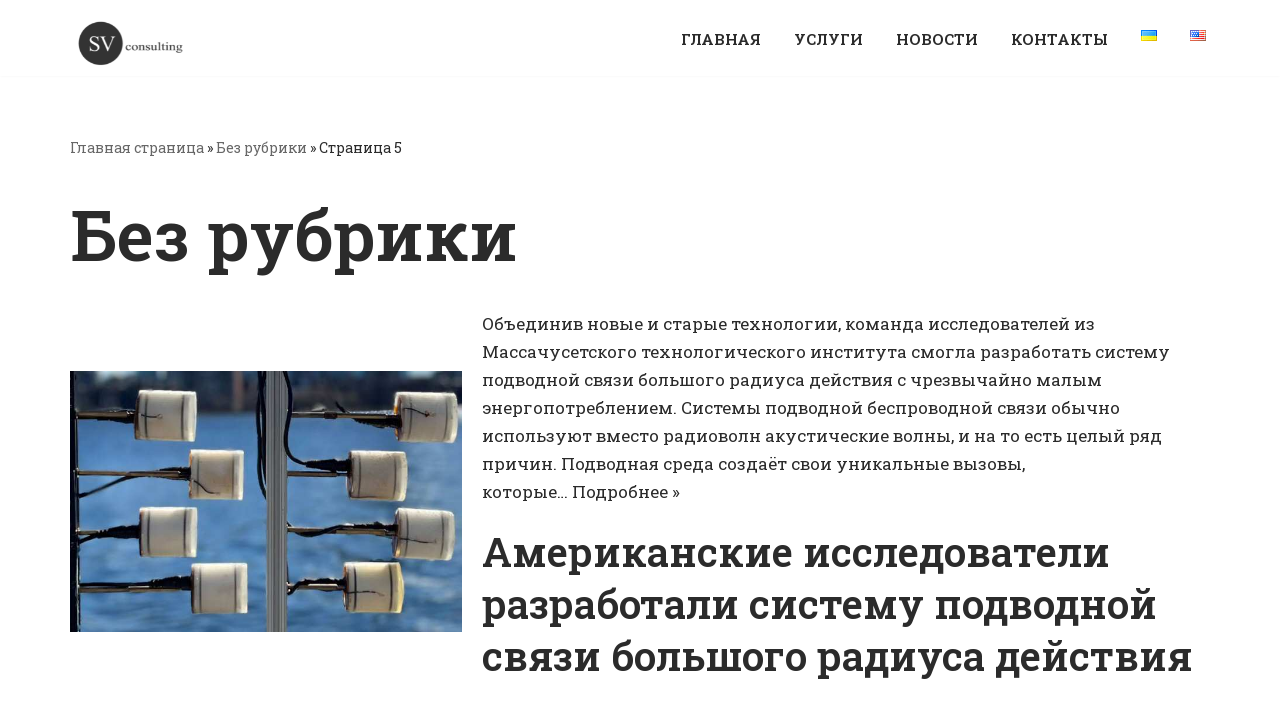

--- FILE ---
content_type: text/html; charset=UTF-8
request_url: https://sv-consulting.com.ua/category/%D0%B1%D0%B5%D0%B7-%D1%80%D1%83%D0%B1%D1%80%D0%B8%D0%BA%D0%B8-ru/page/5/
body_size: 20611
content:
<!DOCTYPE html>
<html lang="ru-RU">
<head>
<meta charset="UTF-8">
<meta name="viewport" content="width=device-width, initial-scale=1, minimum-scale=1">
<link rel="profile" href="https://gmpg.org/xfn/11">
<meta name='robots' content='index, follow, max-image-preview:large, max-snippet:-1, max-video-preview:-1' />
<!-- This site is optimized with the Yoast SEO plugin v26.0 - https://yoast.com/wordpress/plugins/seo/ -->
<title>Архивы Без рубрики | Страница 5 из 8 | SV-Consulting</title>
<link rel="canonical" href="https://sv-consulting.com.ua/category/без-рубрики-ru/page/5/" />
<link rel="prev" href="https://sv-consulting.com.ua/category/%d0%b1%d0%b5%d0%b7-%d1%80%d1%83%d0%b1%d1%80%d0%b8%d0%ba%d0%b8-ru/page/4/" />
<link rel="next" href="https://sv-consulting.com.ua/category/%d0%b1%d0%b5%d0%b7-%d1%80%d1%83%d0%b1%d1%80%d0%b8%d0%ba%d0%b8-ru/page/6/" />
<meta property="og:locale" content="ru_RU" />
<meta property="og:locale:alternate" content="uk_UA" />
<meta property="og:locale:alternate" content="en_US" />
<meta property="og:type" content="article" />
<meta property="og:title" content="Архивы Без рубрики | Страница 5 из 8 | SV-Consulting" />
<meta property="og:url" content="https://sv-consulting.com.ua/category/без-рубрики-ru/" />
<meta property="og:site_name" content="SV-Consulting" />
<meta name="twitter:card" content="summary_large_image" />
<script type="application/ld+json" class="yoast-schema-graph">{"@context":"https://schema.org","@graph":[{"@type":"CollectionPage","@id":"https://sv-consulting.com.ua/category/%d0%b1%d0%b5%d0%b7-%d1%80%d1%83%d0%b1%d1%80%d0%b8%d0%ba%d0%b8-ru/","url":"https://sv-consulting.com.ua/category/%d0%b1%d0%b5%d0%b7-%d1%80%d1%83%d0%b1%d1%80%d0%b8%d0%ba%d0%b8-ru/page/5/","name":"Архивы Без рубрики | Страница 5 из 8 | SV-Consulting","isPartOf":{"@id":"https://sv-consulting.com.ua/ru/#website"},"primaryImageOfPage":{"@id":"https://sv-consulting.com.ua/category/%d0%b1%d0%b5%d0%b7-%d1%80%d1%83%d0%b1%d1%80%d0%b8%d0%ba%d0%b8-ru/page/5/#primaryimage"},"image":{"@id":"https://sv-consulting.com.ua/category/%d0%b1%d0%b5%d0%b7-%d1%80%d1%83%d0%b1%d1%80%d0%b8%d0%ba%d0%b8-ru/page/5/#primaryimage"},"thumbnailUrl":"https://sv-consulting.com.ua/wp-content/uploads/2023/09/8352_comunicaciones-subacuaticas-con-una-millonesima.jpg","breadcrumb":{"@id":"https://sv-consulting.com.ua/category/%d0%b1%d0%b5%d0%b7-%d1%80%d1%83%d0%b1%d1%80%d0%b8%d0%ba%d0%b8-ru/page/5/#breadcrumb"},"inLanguage":"ru-RU"},{"@type":"ImageObject","inLanguage":"ru-RU","@id":"https://sv-consulting.com.ua/category/%d0%b1%d0%b5%d0%b7-%d1%80%d1%83%d0%b1%d1%80%d0%b8%d0%ba%d0%b8-ru/page/5/#primaryimage","url":"https://sv-consulting.com.ua/wp-content/uploads/2023/09/8352_comunicaciones-subacuaticas-con-una-millonesima.jpg","contentUrl":"https://sv-consulting.com.ua/wp-content/uploads/2023/09/8352_comunicaciones-subacuaticas-con-una-millonesima.jpg","width":670,"height":447},{"@type":"BreadcrumbList","@id":"https://sv-consulting.com.ua/category/%d0%b1%d0%b5%d0%b7-%d1%80%d1%83%d0%b1%d1%80%d0%b8%d0%ba%d0%b8-ru/page/5/#breadcrumb","itemListElement":[{"@type":"ListItem","position":1,"name":"Главная страница","item":"https://sv-consulting.com.ua/ru/"},{"@type":"ListItem","position":2,"name":"Без рубрики"}]},{"@type":"WebSite","@id":"https://sv-consulting.com.ua/ru/#website","url":"https://sv-consulting.com.ua/ru/","name":"SV-Consulting","description":"Консалтинговые услуги","publisher":{"@id":"https://sv-consulting.com.ua/ru/#organization"},"potentialAction":[{"@type":"SearchAction","target":{"@type":"EntryPoint","urlTemplate":"https://sv-consulting.com.ua/ru/?s={search_term_string}"},"query-input":{"@type":"PropertyValueSpecification","valueRequired":true,"valueName":"search_term_string"}}],"inLanguage":"ru-RU"},{"@type":"Organization","@id":"https://sv-consulting.com.ua/ru/#organization","name":"SV-Consulting","url":"https://sv-consulting.com.ua/ru/","logo":{"@type":"ImageObject","inLanguage":"ru-RU","@id":"https://sv-consulting.com.ua/ru/#/schema/logo/image/","url":"https://sv-consulting.com.ua/wp-content/uploads/2021/10/SV-logo.png","contentUrl":"https://sv-consulting.com.ua/wp-content/uploads/2021/10/SV-logo.png","width":183,"height":182,"caption":"SV-Consulting"},"image":{"@id":"https://sv-consulting.com.ua/ru/#/schema/logo/image/"},"sameAs":["https://www.facebook.com/profile.php?id=100070442756694"]}]}</script>
<!-- / Yoast SEO plugin. -->
<link rel='dns-prefetch' href='//fonts.googleapis.com' />
<link rel="alternate" type="application/rss+xml" title="SV-Consulting &raquo; Лента" href="https://sv-consulting.com.ua/ru/feed/" />
<link rel="alternate" type="application/rss+xml" title="SV-Consulting &raquo; Лента комментариев" href="https://sv-consulting.com.ua/ru/comments/feed/" />
<link rel="alternate" type="application/rss+xml" title="SV-Consulting &raquo; Лента рубрики Без рубрики" href="https://sv-consulting.com.ua/category/%d0%b1%d0%b5%d0%b7-%d1%80%d1%83%d0%b1%d1%80%d0%b8%d0%ba%d0%b8-ru/feed/" />
<style id='wp-img-auto-sizes-contain-inline-css'>
img:is([sizes=auto i],[sizes^="auto," i]){contain-intrinsic-size:3000px 1500px}
/*# sourceURL=wp-img-auto-sizes-contain-inline-css */
</style>
<style id='wp-emoji-styles-inline-css'>
img.wp-smiley, img.emoji {
display: inline !important;
border: none !important;
box-shadow: none !important;
height: 1em !important;
width: 1em !important;
margin: 0 0.07em !important;
vertical-align: -0.1em !important;
background: none !important;
padding: 0 !important;
}
/*# sourceURL=wp-emoji-styles-inline-css */
</style>
<!-- <link rel='stylesheet' id='wp-block-library-css' href='https://sv-consulting.com.ua/wp-includes/css/dist/block-library/style.min.css?ver=6.9' media='all' /> -->
<link rel="stylesheet" type="text/css" href="//sv-consulting.com.ua/wp-content/cache/wpfc-minified/lxr22xfh/88zu.css" media="all"/>
<style id='wp-block-heading-inline-css'>
h1:where(.wp-block-heading).has-background,h2:where(.wp-block-heading).has-background,h3:where(.wp-block-heading).has-background,h4:where(.wp-block-heading).has-background,h5:where(.wp-block-heading).has-background,h6:where(.wp-block-heading).has-background{padding:1.25em 2.375em}h1.has-text-align-left[style*=writing-mode]:where([style*=vertical-lr]),h1.has-text-align-right[style*=writing-mode]:where([style*=vertical-rl]),h2.has-text-align-left[style*=writing-mode]:where([style*=vertical-lr]),h2.has-text-align-right[style*=writing-mode]:where([style*=vertical-rl]),h3.has-text-align-left[style*=writing-mode]:where([style*=vertical-lr]),h3.has-text-align-right[style*=writing-mode]:where([style*=vertical-rl]),h4.has-text-align-left[style*=writing-mode]:where([style*=vertical-lr]),h4.has-text-align-right[style*=writing-mode]:where([style*=vertical-rl]),h5.has-text-align-left[style*=writing-mode]:where([style*=vertical-lr]),h5.has-text-align-right[style*=writing-mode]:where([style*=vertical-rl]),h6.has-text-align-left[style*=writing-mode]:where([style*=vertical-lr]),h6.has-text-align-right[style*=writing-mode]:where([style*=vertical-rl]){rotate:180deg}
/*# sourceURL=https://sv-consulting.com.ua/wp-includes/blocks/heading/style.min.css */
</style>
<style id='wp-block-paragraph-inline-css'>
.is-small-text{font-size:.875em}.is-regular-text{font-size:1em}.is-large-text{font-size:2.25em}.is-larger-text{font-size:3em}.has-drop-cap:not(:focus):first-letter{float:left;font-size:8.4em;font-style:normal;font-weight:100;line-height:.68;margin:.05em .1em 0 0;text-transform:uppercase}body.rtl .has-drop-cap:not(:focus):first-letter{float:none;margin-left:.1em}p.has-drop-cap.has-background{overflow:hidden}:root :where(p.has-background){padding:1.25em 2.375em}:where(p.has-text-color:not(.has-link-color)) a{color:inherit}p.has-text-align-left[style*="writing-mode:vertical-lr"],p.has-text-align-right[style*="writing-mode:vertical-rl"]{rotate:180deg}
/*# sourceURL=https://sv-consulting.com.ua/wp-includes/blocks/paragraph/style.min.css */
</style>
<style id='wp-block-quote-inline-css'>
.wp-block-quote{box-sizing:border-box;overflow-wrap:break-word}.wp-block-quote.is-large:where(:not(.is-style-plain)),.wp-block-quote.is-style-large:where(:not(.is-style-plain)){margin-bottom:1em;padding:0 1em}.wp-block-quote.is-large:where(:not(.is-style-plain)) p,.wp-block-quote.is-style-large:where(:not(.is-style-plain)) p{font-size:1.5em;font-style:italic;line-height:1.6}.wp-block-quote.is-large:where(:not(.is-style-plain)) cite,.wp-block-quote.is-large:where(:not(.is-style-plain)) footer,.wp-block-quote.is-style-large:where(:not(.is-style-plain)) cite,.wp-block-quote.is-style-large:where(:not(.is-style-plain)) footer{font-size:1.125em;text-align:right}.wp-block-quote>cite{display:block}
/*# sourceURL=https://sv-consulting.com.ua/wp-includes/blocks/quote/style.min.css */
</style>
<style id='wp-block-social-links-inline-css'>
.wp-block-social-links{background:none;box-sizing:border-box;margin-left:0;padding-left:0;padding-right:0;text-indent:0}.wp-block-social-links .wp-social-link a,.wp-block-social-links .wp-social-link a:hover{border-bottom:0;box-shadow:none;text-decoration:none}.wp-block-social-links .wp-social-link svg{height:1em;width:1em}.wp-block-social-links .wp-social-link span:not(.screen-reader-text){font-size:.65em;margin-left:.5em;margin-right:.5em}.wp-block-social-links.has-small-icon-size{font-size:16px}.wp-block-social-links,.wp-block-social-links.has-normal-icon-size{font-size:24px}.wp-block-social-links.has-large-icon-size{font-size:36px}.wp-block-social-links.has-huge-icon-size{font-size:48px}.wp-block-social-links.aligncenter{display:flex;justify-content:center}.wp-block-social-links.alignright{justify-content:flex-end}.wp-block-social-link{border-radius:9999px;display:block}@media not (prefers-reduced-motion){.wp-block-social-link{transition:transform .1s ease}}.wp-block-social-link{height:auto}.wp-block-social-link a{align-items:center;display:flex;line-height:0}.wp-block-social-link:hover{transform:scale(1.1)}.wp-block-social-links .wp-block-social-link.wp-social-link{display:inline-block;margin:0;padding:0}.wp-block-social-links .wp-block-social-link.wp-social-link .wp-block-social-link-anchor,.wp-block-social-links .wp-block-social-link.wp-social-link .wp-block-social-link-anchor svg,.wp-block-social-links .wp-block-social-link.wp-social-link .wp-block-social-link-anchor:active,.wp-block-social-links .wp-block-social-link.wp-social-link .wp-block-social-link-anchor:hover,.wp-block-social-links .wp-block-social-link.wp-social-link .wp-block-social-link-anchor:visited{color:currentColor;fill:currentColor}:where(.wp-block-social-links:not(.is-style-logos-only)) .wp-social-link{background-color:#f0f0f0;color:#444}:where(.wp-block-social-links:not(.is-style-logos-only)) .wp-social-link-amazon{background-color:#f90;color:#fff}:where(.wp-block-social-links:not(.is-style-logos-only)) .wp-social-link-bandcamp{background-color:#1ea0c3;color:#fff}:where(.wp-block-social-links:not(.is-style-logos-only)) .wp-social-link-behance{background-color:#0757fe;color:#fff}:where(.wp-block-social-links:not(.is-style-logos-only)) .wp-social-link-bluesky{background-color:#0a7aff;color:#fff}:where(.wp-block-social-links:not(.is-style-logos-only)) .wp-social-link-codepen{background-color:#1e1f26;color:#fff}:where(.wp-block-social-links:not(.is-style-logos-only)) .wp-social-link-deviantart{background-color:#02e49b;color:#fff}:where(.wp-block-social-links:not(.is-style-logos-only)) .wp-social-link-discord{background-color:#5865f2;color:#fff}:where(.wp-block-social-links:not(.is-style-logos-only)) .wp-social-link-dribbble{background-color:#e94c89;color:#fff}:where(.wp-block-social-links:not(.is-style-logos-only)) .wp-social-link-dropbox{background-color:#4280ff;color:#fff}:where(.wp-block-social-links:not(.is-style-logos-only)) .wp-social-link-etsy{background-color:#f45800;color:#fff}:where(.wp-block-social-links:not(.is-style-logos-only)) .wp-social-link-facebook{background-color:#0866ff;color:#fff}:where(.wp-block-social-links:not(.is-style-logos-only)) .wp-social-link-fivehundredpx{background-color:#000;color:#fff}:where(.wp-block-social-links:not(.is-style-logos-only)) .wp-social-link-flickr{background-color:#0461dd;color:#fff}:where(.wp-block-social-links:not(.is-style-logos-only)) .wp-social-link-foursquare{background-color:#e65678;color:#fff}:where(.wp-block-social-links:not(.is-style-logos-only)) .wp-social-link-github{background-color:#24292d;color:#fff}:where(.wp-block-social-links:not(.is-style-logos-only)) .wp-social-link-goodreads{background-color:#eceadd;color:#382110}:where(.wp-block-social-links:not(.is-style-logos-only)) .wp-social-link-google{background-color:#ea4434;color:#fff}:where(.wp-block-social-links:not(.is-style-logos-only)) .wp-social-link-gravatar{background-color:#1d4fc4;color:#fff}:where(.wp-block-social-links:not(.is-style-logos-only)) .wp-social-link-instagram{background-color:#f00075;color:#fff}:where(.wp-block-social-links:not(.is-style-logos-only)) .wp-social-link-lastfm{background-color:#e21b24;color:#fff}:where(.wp-block-social-links:not(.is-style-logos-only)) .wp-social-link-linkedin{background-color:#0d66c2;color:#fff}:where(.wp-block-social-links:not(.is-style-logos-only)) .wp-social-link-mastodon{background-color:#3288d4;color:#fff}:where(.wp-block-social-links:not(.is-style-logos-only)) .wp-social-link-medium{background-color:#000;color:#fff}:where(.wp-block-social-links:not(.is-style-logos-only)) .wp-social-link-meetup{background-color:#f6405f;color:#fff}:where(.wp-block-social-links:not(.is-style-logos-only)) .wp-social-link-patreon{background-color:#000;color:#fff}:where(.wp-block-social-links:not(.is-style-logos-only)) .wp-social-link-pinterest{background-color:#e60122;color:#fff}:where(.wp-block-social-links:not(.is-style-logos-only)) .wp-social-link-pocket{background-color:#ef4155;color:#fff}:where(.wp-block-social-links:not(.is-style-logos-only)) .wp-social-link-reddit{background-color:#ff4500;color:#fff}:where(.wp-block-social-links:not(.is-style-logos-only)) .wp-social-link-skype{background-color:#0478d7;color:#fff}:where(.wp-block-social-links:not(.is-style-logos-only)) .wp-social-link-snapchat{background-color:#fefc00;color:#fff;stroke:#000}:where(.wp-block-social-links:not(.is-style-logos-only)) .wp-social-link-soundcloud{background-color:#ff5600;color:#fff}:where(.wp-block-social-links:not(.is-style-logos-only)) .wp-social-link-spotify{background-color:#1bd760;color:#fff}:where(.wp-block-social-links:not(.is-style-logos-only)) .wp-social-link-telegram{background-color:#2aabee;color:#fff}:where(.wp-block-social-links:not(.is-style-logos-only)) .wp-social-link-threads{background-color:#000;color:#fff}:where(.wp-block-social-links:not(.is-style-logos-only)) .wp-social-link-tiktok{background-color:#000;color:#fff}:where(.wp-block-social-links:not(.is-style-logos-only)) .wp-social-link-tumblr{background-color:#011835;color:#fff}:where(.wp-block-social-links:not(.is-style-logos-only)) .wp-social-link-twitch{background-color:#6440a4;color:#fff}:where(.wp-block-social-links:not(.is-style-logos-only)) .wp-social-link-twitter{background-color:#1da1f2;color:#fff}:where(.wp-block-social-links:not(.is-style-logos-only)) .wp-social-link-vimeo{background-color:#1eb7ea;color:#fff}:where(.wp-block-social-links:not(.is-style-logos-only)) .wp-social-link-vk{background-color:#4680c2;color:#fff}:where(.wp-block-social-links:not(.is-style-logos-only)) .wp-social-link-wordpress{background-color:#3499cd;color:#fff}:where(.wp-block-social-links:not(.is-style-logos-only)) .wp-social-link-whatsapp{background-color:#25d366;color:#fff}:where(.wp-block-social-links:not(.is-style-logos-only)) .wp-social-link-x{background-color:#000;color:#fff}:where(.wp-block-social-links:not(.is-style-logos-only)) .wp-social-link-yelp{background-color:#d32422;color:#fff}:where(.wp-block-social-links:not(.is-style-logos-only)) .wp-social-link-youtube{background-color:red;color:#fff}:where(.wp-block-social-links.is-style-logos-only) .wp-social-link{background:none}:where(.wp-block-social-links.is-style-logos-only) .wp-social-link svg{height:1.25em;width:1.25em}:where(.wp-block-social-links.is-style-logos-only) .wp-social-link-amazon{color:#f90}:where(.wp-block-social-links.is-style-logos-only) .wp-social-link-bandcamp{color:#1ea0c3}:where(.wp-block-social-links.is-style-logos-only) .wp-social-link-behance{color:#0757fe}:where(.wp-block-social-links.is-style-logos-only) .wp-social-link-bluesky{color:#0a7aff}:where(.wp-block-social-links.is-style-logos-only) .wp-social-link-codepen{color:#1e1f26}:where(.wp-block-social-links.is-style-logos-only) .wp-social-link-deviantart{color:#02e49b}:where(.wp-block-social-links.is-style-logos-only) .wp-social-link-discord{color:#5865f2}:where(.wp-block-social-links.is-style-logos-only) .wp-social-link-dribbble{color:#e94c89}:where(.wp-block-social-links.is-style-logos-only) .wp-social-link-dropbox{color:#4280ff}:where(.wp-block-social-links.is-style-logos-only) .wp-social-link-etsy{color:#f45800}:where(.wp-block-social-links.is-style-logos-only) .wp-social-link-facebook{color:#0866ff}:where(.wp-block-social-links.is-style-logos-only) .wp-social-link-fivehundredpx{color:#000}:where(.wp-block-social-links.is-style-logos-only) .wp-social-link-flickr{color:#0461dd}:where(.wp-block-social-links.is-style-logos-only) .wp-social-link-foursquare{color:#e65678}:where(.wp-block-social-links.is-style-logos-only) .wp-social-link-github{color:#24292d}:where(.wp-block-social-links.is-style-logos-only) .wp-social-link-goodreads{color:#382110}:where(.wp-block-social-links.is-style-logos-only) .wp-social-link-google{color:#ea4434}:where(.wp-block-social-links.is-style-logos-only) .wp-social-link-gravatar{color:#1d4fc4}:where(.wp-block-social-links.is-style-logos-only) .wp-social-link-instagram{color:#f00075}:where(.wp-block-social-links.is-style-logos-only) .wp-social-link-lastfm{color:#e21b24}:where(.wp-block-social-links.is-style-logos-only) .wp-social-link-linkedin{color:#0d66c2}:where(.wp-block-social-links.is-style-logos-only) .wp-social-link-mastodon{color:#3288d4}:where(.wp-block-social-links.is-style-logos-only) .wp-social-link-medium{color:#000}:where(.wp-block-social-links.is-style-logos-only) .wp-social-link-meetup{color:#f6405f}:where(.wp-block-social-links.is-style-logos-only) .wp-social-link-patreon{color:#000}:where(.wp-block-social-links.is-style-logos-only) .wp-social-link-pinterest{color:#e60122}:where(.wp-block-social-links.is-style-logos-only) .wp-social-link-pocket{color:#ef4155}:where(.wp-block-social-links.is-style-logos-only) .wp-social-link-reddit{color:#ff4500}:where(.wp-block-social-links.is-style-logos-only) .wp-social-link-skype{color:#0478d7}:where(.wp-block-social-links.is-style-logos-only) .wp-social-link-snapchat{color:#fff;stroke:#000}:where(.wp-block-social-links.is-style-logos-only) .wp-social-link-soundcloud{color:#ff5600}:where(.wp-block-social-links.is-style-logos-only) .wp-social-link-spotify{color:#1bd760}:where(.wp-block-social-links.is-style-logos-only) .wp-social-link-telegram{color:#2aabee}:where(.wp-block-social-links.is-style-logos-only) .wp-social-link-threads{color:#000}:where(.wp-block-social-links.is-style-logos-only) .wp-social-link-tiktok{color:#000}:where(.wp-block-social-links.is-style-logos-only) .wp-social-link-tumblr{color:#011835}:where(.wp-block-social-links.is-style-logos-only) .wp-social-link-twitch{color:#6440a4}:where(.wp-block-social-links.is-style-logos-only) .wp-social-link-twitter{color:#1da1f2}:where(.wp-block-social-links.is-style-logos-only) .wp-social-link-vimeo{color:#1eb7ea}:where(.wp-block-social-links.is-style-logos-only) .wp-social-link-vk{color:#4680c2}:where(.wp-block-social-links.is-style-logos-only) .wp-social-link-whatsapp{color:#25d366}:where(.wp-block-social-links.is-style-logos-only) .wp-social-link-wordpress{color:#3499cd}:where(.wp-block-social-links.is-style-logos-only) .wp-social-link-x{color:#000}:where(.wp-block-social-links.is-style-logos-only) .wp-social-link-yelp{color:#d32422}:where(.wp-block-social-links.is-style-logos-only) .wp-social-link-youtube{color:red}.wp-block-social-links.is-style-pill-shape .wp-social-link{width:auto}:root :where(.wp-block-social-links .wp-social-link a){padding:.25em}:root :where(.wp-block-social-links.is-style-logos-only .wp-social-link a){padding:0}:root :where(.wp-block-social-links.is-style-pill-shape .wp-social-link a){padding-left:.6666666667em;padding-right:.6666666667em}.wp-block-social-links:not(.has-icon-color):not(.has-icon-background-color) .wp-social-link-snapchat .wp-block-social-link-label{color:#000}
/*# sourceURL=https://sv-consulting.com.ua/wp-includes/blocks/social-links/style.min.css */
</style>
<style id='global-styles-inline-css'>
:root{--wp--preset--aspect-ratio--square: 1;--wp--preset--aspect-ratio--4-3: 4/3;--wp--preset--aspect-ratio--3-4: 3/4;--wp--preset--aspect-ratio--3-2: 3/2;--wp--preset--aspect-ratio--2-3: 2/3;--wp--preset--aspect-ratio--16-9: 16/9;--wp--preset--aspect-ratio--9-16: 9/16;--wp--preset--color--black: #000000;--wp--preset--color--cyan-bluish-gray: #abb8c3;--wp--preset--color--white: #ffffff;--wp--preset--color--pale-pink: #f78da7;--wp--preset--color--vivid-red: #cf2e2e;--wp--preset--color--luminous-vivid-orange: #ff6900;--wp--preset--color--luminous-vivid-amber: #fcb900;--wp--preset--color--light-green-cyan: #7bdcb5;--wp--preset--color--vivid-green-cyan: #00d084;--wp--preset--color--pale-cyan-blue: #8ed1fc;--wp--preset--color--vivid-cyan-blue: #0693e3;--wp--preset--color--vivid-purple: #9b51e0;--wp--preset--color--neve-link-color: var(--nv-primary-accent);--wp--preset--color--neve-link-hover-color: var(--nv-secondary-accent);--wp--preset--color--nv-site-bg: var(--nv-site-bg);--wp--preset--color--nv-light-bg: var(--nv-light-bg);--wp--preset--color--nv-dark-bg: var(--nv-dark-bg);--wp--preset--color--neve-text-color: var(--nv-text-color);--wp--preset--color--nv-text-dark-bg: var(--nv-text-dark-bg);--wp--preset--color--nv-c-1: var(--nv-c-1);--wp--preset--color--nv-c-2: var(--nv-c-2);--wp--preset--gradient--vivid-cyan-blue-to-vivid-purple: linear-gradient(135deg,rgb(6,147,227) 0%,rgb(155,81,224) 100%);--wp--preset--gradient--light-green-cyan-to-vivid-green-cyan: linear-gradient(135deg,rgb(122,220,180) 0%,rgb(0,208,130) 100%);--wp--preset--gradient--luminous-vivid-amber-to-luminous-vivid-orange: linear-gradient(135deg,rgb(252,185,0) 0%,rgb(255,105,0) 100%);--wp--preset--gradient--luminous-vivid-orange-to-vivid-red: linear-gradient(135deg,rgb(255,105,0) 0%,rgb(207,46,46) 100%);--wp--preset--gradient--very-light-gray-to-cyan-bluish-gray: linear-gradient(135deg,rgb(238,238,238) 0%,rgb(169,184,195) 100%);--wp--preset--gradient--cool-to-warm-spectrum: linear-gradient(135deg,rgb(74,234,220) 0%,rgb(151,120,209) 20%,rgb(207,42,186) 40%,rgb(238,44,130) 60%,rgb(251,105,98) 80%,rgb(254,248,76) 100%);--wp--preset--gradient--blush-light-purple: linear-gradient(135deg,rgb(255,206,236) 0%,rgb(152,150,240) 100%);--wp--preset--gradient--blush-bordeaux: linear-gradient(135deg,rgb(254,205,165) 0%,rgb(254,45,45) 50%,rgb(107,0,62) 100%);--wp--preset--gradient--luminous-dusk: linear-gradient(135deg,rgb(255,203,112) 0%,rgb(199,81,192) 50%,rgb(65,88,208) 100%);--wp--preset--gradient--pale-ocean: linear-gradient(135deg,rgb(255,245,203) 0%,rgb(182,227,212) 50%,rgb(51,167,181) 100%);--wp--preset--gradient--electric-grass: linear-gradient(135deg,rgb(202,248,128) 0%,rgb(113,206,126) 100%);--wp--preset--gradient--midnight: linear-gradient(135deg,rgb(2,3,129) 0%,rgb(40,116,252) 100%);--wp--preset--font-size--small: 13px;--wp--preset--font-size--medium: 20px;--wp--preset--font-size--large: 36px;--wp--preset--font-size--x-large: 42px;--wp--preset--spacing--20: 0.44rem;--wp--preset--spacing--30: 0.67rem;--wp--preset--spacing--40: 1rem;--wp--preset--spacing--50: 1.5rem;--wp--preset--spacing--60: 2.25rem;--wp--preset--spacing--70: 3.38rem;--wp--preset--spacing--80: 5.06rem;--wp--preset--shadow--natural: 6px 6px 9px rgba(0, 0, 0, 0.2);--wp--preset--shadow--deep: 12px 12px 50px rgba(0, 0, 0, 0.4);--wp--preset--shadow--sharp: 6px 6px 0px rgba(0, 0, 0, 0.2);--wp--preset--shadow--outlined: 6px 6px 0px -3px rgb(255, 255, 255), 6px 6px rgb(0, 0, 0);--wp--preset--shadow--crisp: 6px 6px 0px rgb(0, 0, 0);}:where(.is-layout-flex){gap: 0.5em;}:where(.is-layout-grid){gap: 0.5em;}body .is-layout-flex{display: flex;}.is-layout-flex{flex-wrap: wrap;align-items: center;}.is-layout-flex > :is(*, div){margin: 0;}body .is-layout-grid{display: grid;}.is-layout-grid > :is(*, div){margin: 0;}:where(.wp-block-columns.is-layout-flex){gap: 2em;}:where(.wp-block-columns.is-layout-grid){gap: 2em;}:where(.wp-block-post-template.is-layout-flex){gap: 1.25em;}:where(.wp-block-post-template.is-layout-grid){gap: 1.25em;}.has-black-color{color: var(--wp--preset--color--black) !important;}.has-cyan-bluish-gray-color{color: var(--wp--preset--color--cyan-bluish-gray) !important;}.has-white-color{color: var(--wp--preset--color--white) !important;}.has-pale-pink-color{color: var(--wp--preset--color--pale-pink) !important;}.has-vivid-red-color{color: var(--wp--preset--color--vivid-red) !important;}.has-luminous-vivid-orange-color{color: var(--wp--preset--color--luminous-vivid-orange) !important;}.has-luminous-vivid-amber-color{color: var(--wp--preset--color--luminous-vivid-amber) !important;}.has-light-green-cyan-color{color: var(--wp--preset--color--light-green-cyan) !important;}.has-vivid-green-cyan-color{color: var(--wp--preset--color--vivid-green-cyan) !important;}.has-pale-cyan-blue-color{color: var(--wp--preset--color--pale-cyan-blue) !important;}.has-vivid-cyan-blue-color{color: var(--wp--preset--color--vivid-cyan-blue) !important;}.has-vivid-purple-color{color: var(--wp--preset--color--vivid-purple) !important;}.has-neve-link-color-color{color: var(--wp--preset--color--neve-link-color) !important;}.has-neve-link-hover-color-color{color: var(--wp--preset--color--neve-link-hover-color) !important;}.has-nv-site-bg-color{color: var(--wp--preset--color--nv-site-bg) !important;}.has-nv-light-bg-color{color: var(--wp--preset--color--nv-light-bg) !important;}.has-nv-dark-bg-color{color: var(--wp--preset--color--nv-dark-bg) !important;}.has-neve-text-color-color{color: var(--wp--preset--color--neve-text-color) !important;}.has-nv-text-dark-bg-color{color: var(--wp--preset--color--nv-text-dark-bg) !important;}.has-nv-c-1-color{color: var(--wp--preset--color--nv-c-1) !important;}.has-nv-c-2-color{color: var(--wp--preset--color--nv-c-2) !important;}.has-black-background-color{background-color: var(--wp--preset--color--black) !important;}.has-cyan-bluish-gray-background-color{background-color: var(--wp--preset--color--cyan-bluish-gray) !important;}.has-white-background-color{background-color: var(--wp--preset--color--white) !important;}.has-pale-pink-background-color{background-color: var(--wp--preset--color--pale-pink) !important;}.has-vivid-red-background-color{background-color: var(--wp--preset--color--vivid-red) !important;}.has-luminous-vivid-orange-background-color{background-color: var(--wp--preset--color--luminous-vivid-orange) !important;}.has-luminous-vivid-amber-background-color{background-color: var(--wp--preset--color--luminous-vivid-amber) !important;}.has-light-green-cyan-background-color{background-color: var(--wp--preset--color--light-green-cyan) !important;}.has-vivid-green-cyan-background-color{background-color: var(--wp--preset--color--vivid-green-cyan) !important;}.has-pale-cyan-blue-background-color{background-color: var(--wp--preset--color--pale-cyan-blue) !important;}.has-vivid-cyan-blue-background-color{background-color: var(--wp--preset--color--vivid-cyan-blue) !important;}.has-vivid-purple-background-color{background-color: var(--wp--preset--color--vivid-purple) !important;}.has-neve-link-color-background-color{background-color: var(--wp--preset--color--neve-link-color) !important;}.has-neve-link-hover-color-background-color{background-color: var(--wp--preset--color--neve-link-hover-color) !important;}.has-nv-site-bg-background-color{background-color: var(--wp--preset--color--nv-site-bg) !important;}.has-nv-light-bg-background-color{background-color: var(--wp--preset--color--nv-light-bg) !important;}.has-nv-dark-bg-background-color{background-color: var(--wp--preset--color--nv-dark-bg) !important;}.has-neve-text-color-background-color{background-color: var(--wp--preset--color--neve-text-color) !important;}.has-nv-text-dark-bg-background-color{background-color: var(--wp--preset--color--nv-text-dark-bg) !important;}.has-nv-c-1-background-color{background-color: var(--wp--preset--color--nv-c-1) !important;}.has-nv-c-2-background-color{background-color: var(--wp--preset--color--nv-c-2) !important;}.has-black-border-color{border-color: var(--wp--preset--color--black) !important;}.has-cyan-bluish-gray-border-color{border-color: var(--wp--preset--color--cyan-bluish-gray) !important;}.has-white-border-color{border-color: var(--wp--preset--color--white) !important;}.has-pale-pink-border-color{border-color: var(--wp--preset--color--pale-pink) !important;}.has-vivid-red-border-color{border-color: var(--wp--preset--color--vivid-red) !important;}.has-luminous-vivid-orange-border-color{border-color: var(--wp--preset--color--luminous-vivid-orange) !important;}.has-luminous-vivid-amber-border-color{border-color: var(--wp--preset--color--luminous-vivid-amber) !important;}.has-light-green-cyan-border-color{border-color: var(--wp--preset--color--light-green-cyan) !important;}.has-vivid-green-cyan-border-color{border-color: var(--wp--preset--color--vivid-green-cyan) !important;}.has-pale-cyan-blue-border-color{border-color: var(--wp--preset--color--pale-cyan-blue) !important;}.has-vivid-cyan-blue-border-color{border-color: var(--wp--preset--color--vivid-cyan-blue) !important;}.has-vivid-purple-border-color{border-color: var(--wp--preset--color--vivid-purple) !important;}.has-neve-link-color-border-color{border-color: var(--wp--preset--color--neve-link-color) !important;}.has-neve-link-hover-color-border-color{border-color: var(--wp--preset--color--neve-link-hover-color) !important;}.has-nv-site-bg-border-color{border-color: var(--wp--preset--color--nv-site-bg) !important;}.has-nv-light-bg-border-color{border-color: var(--wp--preset--color--nv-light-bg) !important;}.has-nv-dark-bg-border-color{border-color: var(--wp--preset--color--nv-dark-bg) !important;}.has-neve-text-color-border-color{border-color: var(--wp--preset--color--neve-text-color) !important;}.has-nv-text-dark-bg-border-color{border-color: var(--wp--preset--color--nv-text-dark-bg) !important;}.has-nv-c-1-border-color{border-color: var(--wp--preset--color--nv-c-1) !important;}.has-nv-c-2-border-color{border-color: var(--wp--preset--color--nv-c-2) !important;}.has-vivid-cyan-blue-to-vivid-purple-gradient-background{background: var(--wp--preset--gradient--vivid-cyan-blue-to-vivid-purple) !important;}.has-light-green-cyan-to-vivid-green-cyan-gradient-background{background: var(--wp--preset--gradient--light-green-cyan-to-vivid-green-cyan) !important;}.has-luminous-vivid-amber-to-luminous-vivid-orange-gradient-background{background: var(--wp--preset--gradient--luminous-vivid-amber-to-luminous-vivid-orange) !important;}.has-luminous-vivid-orange-to-vivid-red-gradient-background{background: var(--wp--preset--gradient--luminous-vivid-orange-to-vivid-red) !important;}.has-very-light-gray-to-cyan-bluish-gray-gradient-background{background: var(--wp--preset--gradient--very-light-gray-to-cyan-bluish-gray) !important;}.has-cool-to-warm-spectrum-gradient-background{background: var(--wp--preset--gradient--cool-to-warm-spectrum) !important;}.has-blush-light-purple-gradient-background{background: var(--wp--preset--gradient--blush-light-purple) !important;}.has-blush-bordeaux-gradient-background{background: var(--wp--preset--gradient--blush-bordeaux) !important;}.has-luminous-dusk-gradient-background{background: var(--wp--preset--gradient--luminous-dusk) !important;}.has-pale-ocean-gradient-background{background: var(--wp--preset--gradient--pale-ocean) !important;}.has-electric-grass-gradient-background{background: var(--wp--preset--gradient--electric-grass) !important;}.has-midnight-gradient-background{background: var(--wp--preset--gradient--midnight) !important;}.has-small-font-size{font-size: var(--wp--preset--font-size--small) !important;}.has-medium-font-size{font-size: var(--wp--preset--font-size--medium) !important;}.has-large-font-size{font-size: var(--wp--preset--font-size--large) !important;}.has-x-large-font-size{font-size: var(--wp--preset--font-size--x-large) !important;}
/*# sourceURL=global-styles-inline-css */
</style>
<style id='classic-theme-styles-inline-css'>
/*! This file is auto-generated */
.wp-block-button__link{color:#fff;background-color:#32373c;border-radius:9999px;box-shadow:none;text-decoration:none;padding:calc(.667em + 2px) calc(1.333em + 2px);font-size:1.125em}.wp-block-file__button{background:#32373c;color:#fff;text-decoration:none}
/*# sourceURL=/wp-includes/css/classic-themes.min.css */
</style>
<!-- <link rel='stylesheet' id='dashicons-css' href='https://sv-consulting.com.ua/wp-includes/css/dashicons.min.css?ver=6.9' media='all' /> -->
<!-- <link rel='stylesheet' id='to-top-css' href='https://sv-consulting.com.ua/wp-content/plugins/to-top/public/css/to-top-public.css?ver=2.5.5' media='all' /> -->
<!-- <link rel='stylesheet' id='neve-style-css' href='https://sv-consulting.com.ua/wp-content/themes/neve/style-main-new.min.css?ver=4.1.4' media='all' /> -->
<link rel="stylesheet" type="text/css" href="//sv-consulting.com.ua/wp-content/cache/wpfc-minified/988hecpl/88zu.css" media="all"/>
<style id='neve-style-inline-css'>
.is-menu-sidebar .header-menu-sidebar { visibility: visible; }.is-menu-sidebar.menu_sidebar_slide_left .header-menu-sidebar { transform: translate3d(0, 0, 0); left: 0; }.is-menu-sidebar.menu_sidebar_slide_right .header-menu-sidebar { transform: translate3d(0, 0, 0); right: 0; }.is-menu-sidebar.menu_sidebar_pull_right .header-menu-sidebar, .is-menu-sidebar.menu_sidebar_pull_left .header-menu-sidebar { transform: translateX(0); }.is-menu-sidebar.menu_sidebar_dropdown .header-menu-sidebar { height: auto; }.is-menu-sidebar.menu_sidebar_dropdown .header-menu-sidebar-inner { max-height: 400px; padding: 20px 0; }.is-menu-sidebar.menu_sidebar_full_canvas .header-menu-sidebar { opacity: 1; }.header-menu-sidebar .menu-item-nav-search:not(.floating) { pointer-events: none; }.header-menu-sidebar .menu-item-nav-search .is-menu-sidebar { pointer-events: unset; }@media screen and (max-width: 960px) { .builder-item.cr .item--inner { --textalign: center; --justify: center; } }
.nv-ft-post {
margin-top:60px
}
.nv-ft-post .nv-ft-wrap:not(.layout-covers){
background:var(--nv-light-bg);
}
.nv-ft-post h2{
font-size:calc( var(--fontsize, var(--h2fontsize)) * 1.3)
}
.nv-ft-post .nv-meta-list{
display:block
}
.nv-ft-post .non-grid-content{
padding:32px
}
.nv-ft-post .wp-post-image{
position:absolute;
object-fit:cover;
width:100%;
height:100%
}
.nv-ft-post:not(.layout-covers) .nv-post-thumbnail-wrap{
margin:0;
position:relative;
min-height:320px
}
.nv-meta-list li.meta:not(:last-child):after { content:"/" }.nv-meta-list .no-mobile{
display:none;
}.nv-meta-list li.last::after{
content: ""!important;
}@media (min-width: 769px) {
.nv-meta-list .no-mobile {
display: inline-block;
}
.nv-meta-list li.last:not(:last-child)::after {
content: "/" !important;
}
}
:root{ --container: 748px;--postwidth:100%; --primarybtnbg: var(--nv-secondary-accent); --secondarybtnbg: rgba(0, 0, 0, 0); --primarybtnhoverbg: var(--nv-secondary-accent); --secondarybtnhoverbg: var(--nv-primary-accent); --primarybtncolor: var(--nv-text-color); --secondarybtncolor: var(--nv-primary-accent); --primarybtnhovercolor: var(--nv-text-color); --secondarybtnhovercolor: var(--nv-text-dark-bg);--primarybtnborderradius:0;--secondarybtnborderradius:0;--secondarybtnborderwidth:2px;--btnpadding:12px 24px;--primarybtnpadding:12px 24px;--secondarybtnpadding:calc(12px - 2px) calc(24px - 2px); --bodyfontfamily: "Roboto Slab"; --bodyfontsize: 15px; --bodylineheight: 1.6; --bodyletterspacing: 0px; --bodyfontweight: 400; --bodytexttransform: none; --headingsfontfamily: "Roboto Slab"; --h1fontsize: 39px; --h1fontweight: 600; --h1lineheight: 1.2em; --h1letterspacing: 0px; --h1texttransform: none; --h2fontsize: 30px; --h2fontweight: 600; --h2lineheight: 1.3em; --h2letterspacing: 0px; --h2texttransform: none; --h3fontsize: 20px; --h3fontweight: 600; --h3lineheight: 1.3em; --h3letterspacing: 0px; --h3texttransform: none; --h4fontsize: 16px; --h4fontweight: 600; --h4lineheight: 1.3em; --h4letterspacing: 0px; --h4texttransform: none; --h5fontsize: 14px; --h5fontweight: 600; --h5lineheight: 1.3em; --h5letterspacing: 0px; --h5texttransform: none; --h6fontsize: 14px; --h6fontweight: 600; --h6lineheight: 1.3em; --h6letterspacing: 0px; --h6texttransform: none;--formfieldborderwidth:2px;--formfieldborderradius:3px; --formfieldbgcolor: var(--nv-light-bg); --formfieldbordercolor: #dddddd; --formfieldcolor: var(--nv-text-color);--formfieldpadding:10px 12px 10px 12px;; } .nv-index-posts{ --borderradius:0px; } .has-neve-button-color-color{ color: var(--nv-secondary-accent)!important; } .has-neve-button-color-background-color{ background-color: var(--nv-secondary-accent)!important; } .single-post-container .alignfull > [class*="__inner-container"], .single-post-container .alignwide > [class*="__inner-container"]{ max-width:718px } .nv-meta-list{ --avatarsize: 20px; } .single .nv-meta-list{ --avatarsize: 20px; } .blog .blog-entry-title, .archive .blog-entry-title{ --fontsize: 28px; } .single h1.entry-title{ --fontsize: 28px; } .nv-is-boxed.nv-comments-wrap{ --padding:20px; } .nv-is-boxed.comment-respond{ --padding:20px; } .single:not(.single-product), .page{ --c-vspace:0 0 0 0;; } .global-styled{ --bgcolor: var(--nv-site-bg); } .header-top{ --rowbcolor: var(--nv-light-bg); --color: var(--nv-text-color); --bgcolor: #f0f0f0; } .header-main{ --rowbwidth:0px; --rowbcolor: var(--nv-light-bg); --color: var(--nv-text-color); --bgcolor: var(--nv-site-bg); } .header-bottom{ --rowbcolor: var(--nv-light-bg); --color: var(--nv-text-color); --bgcolor: #ffffff; } .header-menu-sidebar-bg{ --justify: flex-start; --textalign: left;--flexg: 1;--wrapdropdownwidth: auto; --color: var(--nv-text-color); --bgcolor: #ffffff; } .header-menu-sidebar{ width: 360px; } .builder-item--logo{ --maxwidth: 86em; --fs: 24px;--padding:10px 0;--margin:0; --textalign: left;--justify: flex-start; } .builder-item--nav-icon,.header-menu-sidebar .close-sidebar-panel .navbar-toggle{ --borderradius:3px;--borderwidth:1px; } .builder-item--nav-icon{ --label-margin:0 5px 0 0;;--padding:10px 15px;--margin:0; } .builder-item--primary-menu{ --color: var(--nv-text-color); --hovercolor: var(--nv-secondary-accent); --hovertextcolor: var(--nv-text-color); --activecolor: var(--nv-text-color); --spacing: 20px; --height: 25px;--padding:0;--margin:0; --fontsize: 1em; --lineheight: 1.6em; --letterspacing: 0px; --fontweight: 600; --texttransform: uppercase; --iconsize: 1em; } .hfg-is-group.has-primary-menu .inherit-ff{ --inheritedfw: 600; } .footer-top-inner .row{ grid-template-columns:1fr 1fr 1fr; --valign: flex-start; } .footer-top{ --rowbcolor: var(--nv-light-bg); --color: var(--nv-text-color); --bgcolor: #ffffff; } .footer-main-inner .row{ grid-template-columns:1fr 1fr 1fr; --valign: flex-start; } .footer-main{ --rowbcolor: var(--nv-light-bg); --color: var(--nv-text-color); --bgcolor: var(--nv-site-bg); } .footer-bottom-inner .row{ grid-template-columns:1fr 1fr 1fr; --valign: flex-start; } .footer-bottom{ --rowbcolor: var(--nv-light-bg); --color: var(--nv-text-dark-bg); --bgcolor: var(--nv-dark-bg); } .builder-item--footer-two-widgets{ --padding:0;--margin:0; --textalign: left;--justify: flex-start; } @media(min-width: 576px){ :root{ --container: 992px;--postwidth:100%;--btnpadding:12px 24px;--primarybtnpadding:12px 24px;--secondarybtnpadding:calc(12px - 2px) calc(24px - 2px); --bodyfontsize: 16px; --bodylineheight: 1.6; --bodyletterspacing: 0px; --h1fontsize: 55px; --h1lineheight: 1.3em; --h1letterspacing: 0px; --h2fontsize: 35px; --h2lineheight: 1.3em; --h2letterspacing: 0px; --h3fontsize: 20px; --h3lineheight: 1.3em; --h3letterspacing: 0px; --h4fontsize: 16px; --h4lineheight: 1.3em; --h4letterspacing: 0px; --h5fontsize: 14px; --h5lineheight: 1.3em; --h5letterspacing: 0px; --h6fontsize: 14px; --h6lineheight: 1.3em; --h6letterspacing: 0px; } .single-post-container .alignfull > [class*="__inner-container"], .single-post-container .alignwide > [class*="__inner-container"]{ max-width:962px } .nv-meta-list{ --avatarsize: 20px; } .single .nv-meta-list{ --avatarsize: 20px; } .blog .blog-entry-title, .archive .blog-entry-title{ --fontsize: 32px; } .single h1.entry-title{ --fontsize: 40px; } .nv-is-boxed.nv-comments-wrap{ --padding:30px; } .nv-is-boxed.comment-respond{ --padding:30px; } .single:not(.single-product), .page{ --c-vspace:0 0 0 0;; } .header-main{ --rowbwidth:0px; } .header-menu-sidebar-bg{ --justify: flex-start; --textalign: left;--flexg: 1;--wrapdropdownwidth: auto; } .header-menu-sidebar{ width: 360px; } .builder-item--logo{ --maxwidth: 120px; --fs: 24px;--padding:10px 0;--margin:0; --textalign: left;--justify: flex-start; } .builder-item--nav-icon{ --label-margin:0 5px 0 0;;--padding:10px 15px;--margin:0; } .builder-item--primary-menu{ --spacing: 20px; --height: 25px;--padding:0;--margin:0; --fontsize: 1em; --lineheight: 1.6em; --letterspacing: 0px; --iconsize: 1em; } .builder-item--footer-two-widgets{ --padding:0;--margin:0; --textalign: left;--justify: flex-start; } }@media(min-width: 960px){ :root{ --container: 1170px;--postwidth:100%;--btnpadding:12px 24px;--primarybtnpadding:12px 24px;--secondarybtnpadding:calc(12px - 2px) calc(24px - 2px); --bodyfontsize: 17px; --bodylineheight: 1.7; --bodyletterspacing: 0px; --h1fontsize: 70px; --h1lineheight: 1.3em; --h1letterspacing: 0px; --h2fontsize: 50px; --h2lineheight: 1.3em; --h2letterspacing: 0px; --h3fontsize: 24px; --h3lineheight: 1.3em; --h3letterspacing: 0px; --h4fontsize: 20px; --h4lineheight: 1.3em; --h4letterspacing: 0px; --h5fontsize: 16px; --h5lineheight: 1.3em; --h5letterspacing: 0px; --h6fontsize: 16px; --h6lineheight: 1.3em; --h6letterspacing: 0px; } body:not(.single):not(.archive):not(.blog):not(.search):not(.error404) .neve-main > .container .col, body.post-type-archive-course .neve-main > .container .col, body.post-type-archive-llms_membership .neve-main > .container .col{ max-width: 100%; } body:not(.single):not(.archive):not(.blog):not(.search):not(.error404) .nv-sidebar-wrap, body.post-type-archive-course .nv-sidebar-wrap, body.post-type-archive-llms_membership .nv-sidebar-wrap{ max-width: 0%; } .neve-main > .archive-container .nv-index-posts.col{ max-width: 100%; } .neve-main > .archive-container .nv-sidebar-wrap{ max-width: 0%; } .neve-main > .single-post-container .nv-single-post-wrap.col{ max-width: 70%; } .single-post-container .alignfull > [class*="__inner-container"], .single-post-container .alignwide > [class*="__inner-container"]{ max-width:789px } .container-fluid.single-post-container .alignfull > [class*="__inner-container"], .container-fluid.single-post-container .alignwide > [class*="__inner-container"]{ max-width:calc(70% + 15px) } .neve-main > .single-post-container .nv-sidebar-wrap{ max-width: 30%; } .nv-meta-list{ --avatarsize: 20px; } .single .nv-meta-list{ --avatarsize: 20px; } .blog .blog-entry-title, .archive .blog-entry-title{ --fontsize: 40px; } .single h1.entry-title{ --fontsize: 48px; } .nv-is-boxed.nv-comments-wrap{ --padding:40px; } .nv-is-boxed.comment-respond{ --padding:40px; } .single:not(.single-product), .page{ --c-vspace:0 0 0 0;; } .header-main{ --rowbwidth:0px; } .header-menu-sidebar-bg{ --justify: flex-start; --textalign: left;--flexg: 1;--wrapdropdownwidth: auto; } .header-menu-sidebar{ width: 360px; } .builder-item--logo{ --maxwidth: 120px; --fs: 24px;--padding:10px 0 0 0;;--margin:0; --textalign: left;--justify: flex-start; } .builder-item--nav-icon{ --label-margin:0 5px 0 0;;--padding:10px 15px;--margin:0; } .builder-item--primary-menu{ --spacing: 25px; --height: 25px;--padding:0;--margin:0; --fontsize: 0.9em; --lineheight: 2em; --letterspacing: 0px; --iconsize: 0.9em; } .builder-item--footer-two-widgets{ --padding:0;--margin:0; --textalign: left;--justify: flex-start; } }.nv-content-wrap .elementor a:not(.button):not(.wp-block-file__button){ text-decoration: none; }:root{--nv-primary-accent:#2b2b2b;--nv-secondary-accent:#fcaf3b;--nv-site-bg:#ffffff;--nv-light-bg:#ededed;--nv-dark-bg:#14171c;--nv-text-color:#2b2b2b;--nv-text-dark-bg:#ffffff;--nv-c-1:#77b978;--nv-c-2:#f37262;--nv-fallback-ff:Arial, Helvetica, sans-serif;}
:root{--e-global-color-nvprimaryaccent:#2b2b2b;--e-global-color-nvsecondaryaccent:#fcaf3b;--e-global-color-nvsitebg:#ffffff;--e-global-color-nvlightbg:#ededed;--e-global-color-nvdarkbg:#14171c;--e-global-color-nvtextcolor:#2b2b2b;--e-global-color-nvtextdarkbg:#ffffff;--e-global-color-nvc1:#77b978;--e-global-color-nvc2:#f37262;}
/*# sourceURL=neve-style-inline-css */
</style>
<link rel='stylesheet' id='neve-google-font-roboto-slab-css' href='//fonts.googleapis.com/css?family=Roboto+Slab%3A400%2C600&#038;display=swap&#038;subset=cyrillic&#038;ver=4.1.4' media='all' />
<script src='//sv-consulting.com.ua/wp-content/cache/wpfc-minified/fi5v960h/88zu.js' type="text/javascript"></script>
<!-- <script src="https://sv-consulting.com.ua/wp-includes/js/jquery/jquery.min.js?ver=3.7.1" id="jquery-core-js"></script> -->
<!-- <script src="https://sv-consulting.com.ua/wp-includes/js/jquery/jquery-migrate.min.js?ver=3.4.1" id="jquery-migrate-js"></script> -->
<script id="to-top-js-extra">
var to_top_options = {"scroll_offset":"100","icon_opacity":"50","style":"icon","icon_type":"dashicons-arrow-up-alt2","icon_color":"#ffffff","icon_bg_color":"#000000","icon_size":"32","border_radius":"5","image":"https://sv-consulting.com.ua/wp-content/plugins/to-top/admin/images/default.png","image_width":"65","image_alt":"","location":"bottom-right","margin_x":"20","margin_y":"20","show_on_admin":"0","enable_autohide":"0","autohide_time":"2","enable_hide_small_device":"0","small_device_max_width":"640","reset":"0"};
//# sourceURL=to-top-js-extra
</script>
<script src='//sv-consulting.com.ua/wp-content/cache/wpfc-minified/30dh9s59/88zu.js' type="text/javascript"></script>
<!-- <script async src="https://sv-consulting.com.ua/wp-content/plugins/to-top/public/js/to-top-public.js?ver=2.5.5" id="to-top-js"></script> -->
<link rel="https://api.w.org/" href="https://sv-consulting.com.ua/wp-json/" /><link rel="alternate" title="JSON" type="application/json" href="https://sv-consulting.com.ua/wp-json/wp/v2/categories/21" /><link rel="EditURI" type="application/rsd+xml" title="RSD" href="https://sv-consulting.com.ua/xmlrpc.php?rsd" />
<meta name="generator" content="WordPress 6.9" />
<!-- Введите ваши скрипты здесь --><meta name="generator" content="Elementor 3.21.2; features: e_optimized_assets_loading, e_optimized_css_loading, additional_custom_breakpoints; settings: css_print_method-external, google_font-enabled, font_display-auto">
<style>.recentcomments a{display:inline !important;padding:0 !important;margin:0 !important;}</style><link rel="icon" href="https://sv-consulting.com.ua/wp-content/uploads/2021/10/cropped-SV-logo-32x32.png" sizes="32x32" />
<link rel="icon" href="https://sv-consulting.com.ua/wp-content/uploads/2021/10/cropped-SV-logo-192x192.png" sizes="192x192" />
<link rel="apple-touch-icon" href="https://sv-consulting.com.ua/wp-content/uploads/2021/10/cropped-SV-logo-180x180.png" />
<meta name="msapplication-TileImage" content="https://sv-consulting.com.ua/wp-content/uploads/2021/10/cropped-SV-logo-270x270.png" />
<style id="wp-custom-css">
/** Start Block Kit CSS: 71-3-d415519effd9e11f35d2438c58ea7ebf **/
.envato-block__preview{overflow: visible;}
/** End Block Kit CSS: 71-3-d415519effd9e11f35d2438c58ea7ebf **/
/** Start Block Kit CSS: 69-3-4f8cfb8a1a68ec007f2be7a02bdeadd9 **/
.envato-kit-66-menu .e--pointer-framed .elementor-item:before{
border-radius:1px;
}
.envato-kit-66-subscription-form .elementor-form-fields-wrapper{
position:relative;
}
.envato-kit-66-subscription-form .elementor-form-fields-wrapper .elementor-field-type-submit{
position:static;
}
.envato-kit-66-subscription-form .elementor-form-fields-wrapper .elementor-field-type-submit button{
position: absolute;
top: 50%;
right: 6px;
transform: translate(0, -50%);
-moz-transform: translate(0, -50%);
-webmit-transform: translate(0, -50%);
}
.envato-kit-66-testi-slider .elementor-testimonial__footer{
margin-top: -60px !important;
z-index: 99;
position: relative;
}
.envato-kit-66-featured-slider .elementor-slides .slick-prev{
width:50px;
height:50px;
background-color:#ffffff !important;
transform:rotate(45deg);
-moz-transform:rotate(45deg);
-webkit-transform:rotate(45deg);
left:-25px !important;
-webkit-box-shadow: 0px 1px 2px 1px rgba(0,0,0,0.32);
-moz-box-shadow: 0px 1px 2px 1px rgba(0,0,0,0.32);
box-shadow: 0px 1px 2px 1px rgba(0,0,0,0.32);
}
.envato-kit-66-featured-slider .elementor-slides .slick-prev:before{
display:block;
margin-top:0px;
margin-left:0px;
transform:rotate(-45deg);
-moz-transform:rotate(-45deg);
-webkit-transform:rotate(-45deg);
}
.envato-kit-66-featured-slider .elementor-slides .slick-next{
width:50px;
height:50px;
background-color:#ffffff !important;
transform:rotate(45deg);
-moz-transform:rotate(45deg);
-webkit-transform:rotate(45deg);
right:-25px !important;
-webkit-box-shadow: 0px 1px 2px 1px rgba(0,0,0,0.32);
-moz-box-shadow: 0px 1px 2px 1px rgba(0,0,0,0.32);
box-shadow: 0px 1px 2px 1px rgba(0,0,0,0.32);
}
.envato-kit-66-featured-slider .elementor-slides .slick-next:before{
display:block;
margin-top:-5px;
margin-right:-5px;
transform:rotate(-45deg);
-moz-transform:rotate(-45deg);
-webkit-transform:rotate(-45deg);
}
.envato-kit-66-orangetext{
color:#f4511e;
}
.envato-kit-66-countdown .elementor-countdown-label{
display:inline-block !important;
border:2px solid rgba(255,255,255,0.2);
padding:9px 20px;
}
/** End Block Kit CSS: 69-3-4f8cfb8a1a68ec007f2be7a02bdeadd9 **/
/** Start Block Kit CSS: 33-3-f2d4515681d0cdeb2a000d0405e47669 **/
.envato-kit-30-phone-overlay {
position: absolute !important;
display: block !important;
top: 0%;
left: 0%;
right: 0%;
margin: auto;
z-index: 1;
}
.envato-kit-30-div-rotate{
transform: rotate(90deg);
}
/** End Block Kit CSS: 33-3-f2d4515681d0cdeb2a000d0405e47669 **/
/** Start Block Kit CSS: 136-3-fc37602abad173a9d9d95d89bbe6bb80 **/
.envato-block__preview{overflow: visible !important;}
/** End Block Kit CSS: 136-3-fc37602abad173a9d9d95d89bbe6bb80 **/
/** Start Block Kit CSS: 105-3-0fb64e69c49a8e10692d28840c54ef95 **/
.envato-kit-102-phone-overlay {
position: absolute !important;
display: block !important;
top: 0%;
left: 0%;
right: 0%;
margin: auto;
z-index: 1;
}
/** End Block Kit CSS: 105-3-0fb64e69c49a8e10692d28840c54ef95 **/
</style>
</head>
<body  class="archive paged category category---ru category-21 paged-5 category-paged-5 wp-theme-neve  nv-blog-default nv-sidebar-full-width menu_sidebar_slide_left elementor-default elementor-kit-5" id="neve_body"  >
<div class="wrapper">
<header class="header"  >
<a class="neve-skip-link show-on-focus" href="#content" >
Перейти к содержимому		</a>
<div id="header-grid"  class="hfg_header site-header">
<nav class="header--row header-main hide-on-mobile hide-on-tablet layout-full-contained nv-navbar header--row"
data-row-id="main" data-show-on="desktop">
<div
class="header--row-inner header-main-inner">
<div class="container">
<div
class="row row--wrapper"
data-section="hfg_header_layout_main" >
<div class="hfg-slot left"><div class="builder-item desktop-left"><div class="item--inner builder-item--logo"
data-section="title_tagline"
data-item-id="logo">
<div class="site-logo">
<a class="brand" href="https://sv-consulting.com.ua/ru/" aria-label="SV-Consulting Консалтинговые услуги" rel="home"><img width="200" height="84" src="https://sv-consulting.com.ua/wp-content/uploads/2021/11/cropped-cropped-logo-hero-1.png" class="neve-site-logo skip-lazy" alt="SV-Consulting СВ-Консалтинг" data-variant="logo" decoding="async" /></a></div>
</div>
</div></div><div class="hfg-slot right"><div class="builder-item has-nav"><div class="item--inner builder-item--primary-menu has_menu"
data-section="header_menu_primary"
data-item-id="primary-menu">
<div class="nv-nav-wrap">
<div role="navigation" class="nav-menu-primary style-border-bottom m-style"
aria-label="Основное меню">
<ul id="nv-primary-navigation-main" class="primary-menu-ul nav-ul menu-desktop"><li id="menu-item-1011" class="menu-item menu-item-type-post_type menu-item-object-page menu-item-home menu-item-1011"><div class="wrap"><a href="https://sv-consulting.com.ua/ru/">Главная</a></div></li>
<li id="menu-item-1010" class="menu-item menu-item-type-post_type menu-item-object-page menu-item-1010"><div class="wrap"><a href="https://sv-consulting.com.ua/services-rus/">Услуги</a></div></li>
<li id="menu-item-1008" class="menu-item menu-item-type-post_type menu-item-object-page current_page_parent menu-item-1008"><div class="wrap"><a href="https://sv-consulting.com.ua/new-rus/">Новости</a></div></li>
<li id="menu-item-1009" class="menu-item menu-item-type-post_type menu-item-object-page menu-item-1009"><div class="wrap"><a href="https://sv-consulting.com.ua/contacts-rus/">Контакты</a></div></li>
<li id="menu-item-1012-uk" class="lang-item lang-item-14 lang-item-uk lang-item-first menu-item menu-item-type-custom menu-item-object-custom menu-item-1012-uk"><div class="wrap"><a href="https://sv-consulting.com.ua/category/%d0%b1%d0%b5%d0%b7-%d1%80%d1%83%d0%b1%d1%80%d0%b8%d0%ba%d0%b8-uk/" hreflang="uk" lang="uk"><img src="[data-uri]" alt="Українська" width="16" height="11" style="width: 16px; height: 11px;" /></a></div></li>
<li id="menu-item-1012-en" class="lang-item lang-item-16 lang-item-en menu-item menu-item-type-custom menu-item-object-custom menu-item-1012-en"><div class="wrap"><a href="https://sv-consulting.com.ua/category/%d0%b1%d0%b5%d0%b7-%d1%80%d1%83%d0%b1%d1%80%d0%b8%d0%ba%d0%b8/" hreflang="en-US" lang="en-US"><img src="[data-uri]" alt="English" width="16" height="11" style="width: 16px; height: 11px;" /></a></div></li>
</ul>	</div>
</div>
</div>
</div></div>							</div>
</div>
</div>
</nav>
<nav class="header--row header-main hide-on-desktop layout-full-contained nv-navbar header--row"
data-row-id="main" data-show-on="mobile">
<div
class="header--row-inner header-main-inner">
<div class="container">
<div
class="row row--wrapper"
data-section="hfg_header_layout_main" >
<div class="hfg-slot left"><div class="builder-item tablet-left mobile-left"><div class="item--inner builder-item--logo"
data-section="title_tagline"
data-item-id="logo">
<div class="site-logo">
<a class="brand" href="https://sv-consulting.com.ua/ru/" aria-label="SV-Consulting Консалтинговые услуги" rel="home"><img width="200" height="84" src="https://sv-consulting.com.ua/wp-content/uploads/2021/11/cropped-cropped-logo-hero-1.png" class="neve-site-logo skip-lazy" alt="SV-Consulting СВ-Консалтинг" data-variant="logo" decoding="async" /></a></div>
</div>
</div></div><div class="hfg-slot right"><div class="builder-item tablet-left mobile-left"><div class="item--inner builder-item--nav-icon"
data-section="header_menu_icon"
data-item-id="nav-icon">
<div class="menu-mobile-toggle item-button navbar-toggle-wrapper">
<button type="button" class=" navbar-toggle"
value="Меню навигации"
aria-label="Меню навигации "
aria-expanded="false" onclick="if('undefined' !== typeof toggleAriaClick ) { toggleAriaClick() }">
<span class="bars">
<span class="icon-bar"></span>
<span class="icon-bar"></span>
<span class="icon-bar"></span>
</span>
<span class="screen-reader-text">Меню навигации</span>
</button>
</div> <!--.navbar-toggle-wrapper-->
</div>
</div></div>							</div>
</div>
</div>
</nav>
<div
id="header-menu-sidebar" class="header-menu-sidebar tcb menu-sidebar-panel slide_left hfg-pe"
data-row-id="sidebar">
<div id="header-menu-sidebar-bg" class="header-menu-sidebar-bg">
<div class="close-sidebar-panel navbar-toggle-wrapper">
<button type="button" class="hamburger is-active  navbar-toggle active" 					value="Меню навигации"
aria-label="Меню навигации "
aria-expanded="false" onclick="if('undefined' !== typeof toggleAriaClick ) { toggleAriaClick() }">
<span class="bars">
<span class="icon-bar"></span>
<span class="icon-bar"></span>
<span class="icon-bar"></span>
</span>
<span class="screen-reader-text">
Меню навигации					</span>
</button>
</div>
<div id="header-menu-sidebar-inner" class="header-menu-sidebar-inner tcb ">
<div class="builder-item has-nav"><div class="item--inner builder-item--primary-menu has_menu"
data-section="header_menu_primary"
data-item-id="primary-menu">
<div class="nv-nav-wrap">
<div role="navigation" class="nav-menu-primary style-border-bottom m-style"
aria-label="Основное меню">
<ul id="nv-primary-navigation-sidebar" class="primary-menu-ul nav-ul menu-mobile"><li class="menu-item menu-item-type-post_type menu-item-object-page menu-item-home menu-item-1011"><div class="wrap"><a href="https://sv-consulting.com.ua/ru/">Главная</a></div></li>
<li class="menu-item menu-item-type-post_type menu-item-object-page menu-item-1010"><div class="wrap"><a href="https://sv-consulting.com.ua/services-rus/">Услуги</a></div></li>
<li class="menu-item menu-item-type-post_type menu-item-object-page current_page_parent menu-item-1008"><div class="wrap"><a href="https://sv-consulting.com.ua/new-rus/">Новости</a></div></li>
<li class="menu-item menu-item-type-post_type menu-item-object-page menu-item-1009"><div class="wrap"><a href="https://sv-consulting.com.ua/contacts-rus/">Контакты</a></div></li>
<li class="lang-item lang-item-14 lang-item-uk lang-item-first menu-item menu-item-type-custom menu-item-object-custom menu-item-1012-uk"><div class="wrap"><a href="https://sv-consulting.com.ua/category/%d0%b1%d0%b5%d0%b7-%d1%80%d1%83%d0%b1%d1%80%d0%b8%d0%ba%d0%b8-uk/" hreflang="uk" lang="uk"><img src="[data-uri]" alt="Українська" width="16" height="11" style="width: 16px; height: 11px;" /></a></div></li>
<li class="lang-item lang-item-16 lang-item-en menu-item menu-item-type-custom menu-item-object-custom menu-item-1012-en"><div class="wrap"><a href="https://sv-consulting.com.ua/category/%d0%b1%d0%b5%d0%b7-%d1%80%d1%83%d0%b1%d1%80%d0%b8%d0%ba%d0%b8/" hreflang="en-US" lang="en-US"><img src="[data-uri]" alt="English" width="16" height="11" style="width: 16px; height: 11px;" /></a></div></li>
</ul>	</div>
</div>
</div>
</div>					</div>
</div>
</div>
<div class="header-menu-sidebar-overlay hfg-ov hfg-pe" onclick="if('undefined' !== typeof toggleAriaClick ) { toggleAriaClick() }"></div>
</div>
</header>
<style>.nav-ul li:focus-within .wrap.active + .sub-menu { opacity: 1; visibility: visible; }.nav-ul li.neve-mega-menu:focus-within .wrap.active + .sub-menu { display: grid; }.nav-ul li > .wrap { display: flex; align-items: center; position: relative; padding: 0 4px; }.nav-ul:not(.menu-mobile):not(.neve-mega-menu) > li > .wrap > a { padding-top: 1px }</style>
<main id="content" class="neve-main">
<div class="container archive-container">
<div class="row">
<div class="nv-index-posts blog col">
<div class="nv-page-title-wrap nv-big-title" >
<div class="nv-page-title ">
<small class="nv--yoast-breadcrumb neve-breadcrumbs-wrapper"><span><span><a href="https://sv-consulting.com.ua/ru/">Главная страница</a></span> » <span><a href="https://sv-consulting.com.ua/category/%d0%b1%d0%b5%d0%b7-%d1%80%d1%83%d0%b1%d1%80%d0%b8%d0%ba%d0%b8-ru/">Без рубрики</a></span> » <span class="breadcrumb_last" aria-current="page">Страница 5</span></span></small>		<h1>Без рубрики</h1>
</div><!--.nv-page-title-->
</div> <!--.nv-page-title-wrap-->
<div class="posts-wrapper"><article id="post-2327" class="post-2327 post type-post status-publish format-standard has-post-thumbnail hentry category---ru layout-alternative col-12  nv-non-grid-article ">
<div class="article-content-col">
<div class="content">
<div class="alternative-post nv-ft-wrap"><div class="nv-post-thumbnail-wrap img-wrap"><a href="https://sv-consulting.com.ua/%d0%b0%d0%bc%d0%b5%d1%80%d0%b8%d0%ba%d0%b0%d0%bd%d1%81%d0%ba%d0%b8%d0%b5-%d0%b8%d1%81%d1%81%d0%bb%d0%b5%d0%b4%d0%be%d0%b2%d0%b0%d1%82%d0%b5%d0%bb%d0%b8-%d1%80%d0%b0%d0%b7%d1%80%d0%b0%d0%b1%d0%be%d1%82/" rel="bookmark" title="Американские исследователи разработали систему подводной связи большого радиуса действия"><img loading="lazy" width="670" height="447" src="https://sv-consulting.com.ua/wp-content/uploads/2023/09/8352_comunicaciones-subacuaticas-con-una-millonesima.jpg" class="skip-lazy wp-post-image" alt="" decoding="async" srcset="https://sv-consulting.com.ua/wp-content/uploads/2023/09/8352_comunicaciones-subacuaticas-con-una-millonesima.jpg 670w, https://sv-consulting.com.ua/wp-content/uploads/2023/09/8352_comunicaciones-subacuaticas-con-una-millonesima-300x200.jpg 300w" sizes="(max-width: 670px) 100vw, 670px" /></a></div><div class="non-grid-content alternative-layout-content"><div class="excerpt-wrap entry-summary"><p>Объединив новые и старые технологии, команда исследователей из Массачусетского технологического института&nbsp;смогла разработать&nbsp;систему подводной связи большого радиуса действия с чрезвычайно малым энергопотреблением. Системы подводной беспроводной связи обычно используют вместо радиоволн акустические волны, и на то есть целый ряд причин. Подводная среда создаёт свои уникальные вызовы, которые&hellip;&nbsp;<a href="https://sv-consulting.com.ua/%d0%b0%d0%bc%d0%b5%d1%80%d0%b8%d0%ba%d0%b0%d0%bd%d1%81%d0%ba%d0%b8%d0%b5-%d0%b8%d1%81%d1%81%d0%bb%d0%b5%d0%b4%d0%be%d0%b2%d0%b0%d1%82%d0%b5%d0%bb%d0%b8-%d1%80%d0%b0%d0%b7%d1%80%d0%b0%d0%b1%d0%be%d1%82/" rel="bookmark">Подробнее &raquo;<span class="screen-reader-text">Американские исследователи разработали систему подводной связи большого радиуса действия</span></a></p>
</div><h2 class="blog-entry-title entry-title"><a href="https://sv-consulting.com.ua/%d0%b0%d0%bc%d0%b5%d1%80%d0%b8%d0%ba%d0%b0%d0%bd%d1%81%d0%ba%d0%b8%d0%b5-%d0%b8%d1%81%d1%81%d0%bb%d0%b5%d0%b4%d0%be%d0%b2%d0%b0%d1%82%d0%b5%d0%bb%d0%b8-%d1%80%d0%b0%d0%b7%d1%80%d0%b0%d0%b1%d0%be%d1%82/" rel="bookmark">Американские исследователи разработали систему подводной связи большого радиуса действия</a></h2><ul class="nv-meta-list"></ul></div></div>		</div>
</div>
</article>
<article id="post-2320" class="post-2320 post type-post status-publish format-standard has-post-thumbnail hentry category---ru layout-alternative col-12  nv-non-grid-article ">
<div class="article-content-col">
<div class="content">
<div class="alternative-post nv-ft-wrap"><div class="nv-post-thumbnail-wrap img-wrap"><a href="https://sv-consulting.com.ua/%d0%ba%d1%80%d1%83%d0%bf%d0%bd%d0%b5%d0%b9%d1%88%d0%b8%d0%b9-%d0%b0%d0%ba%d1%86%d0%b8%d0%be%d0%bd%d0%b5%d1%80-%d1%81%d0%b0%d1%83%d0%b4%d0%be%d0%b2%d1%81%d0%ba%d0%b0%d1%8f-%d0%ba%d0%be%d0%bc%d0%bf/" rel="bookmark" title="Крупнейший акционер: саудовская компания купила почти 10% акций испанской Telefónica"><img loading="lazy" width="930" height="620" src="https://sv-consulting.com.ua/wp-content/uploads/2023/09/telefonica-930x620.jpg" class=" wp-post-image" alt="" decoding="async" /></a></div><div class="non-grid-content alternative-layout-content"><div class="excerpt-wrap entry-summary"><p>После покупки 9.9% акций компании Telefónica за 2.1 млрд евро компания Saudi Telecom стала её крупнейшим акционером. Саудовская телекоммуникационная компания STC Group приобрела 9.9% акций Telefónica за 2.1 млрд евро, став таким образом крупнейшим акционером испанского оператора. Об этом&nbsp;говорится&nbsp;в сообщении арабской компании. Компания Telefónica также&hellip;&nbsp;<a href="https://sv-consulting.com.ua/%d0%ba%d1%80%d1%83%d0%bf%d0%bd%d0%b5%d0%b9%d1%88%d0%b8%d0%b9-%d0%b0%d0%ba%d1%86%d0%b8%d0%be%d0%bd%d0%b5%d1%80-%d1%81%d0%b0%d1%83%d0%b4%d0%be%d0%b2%d1%81%d0%ba%d0%b0%d1%8f-%d0%ba%d0%be%d0%bc%d0%bf/" rel="bookmark">Подробнее &raquo;<span class="screen-reader-text">Крупнейший акционер: саудовская компания купила почти 10% акций испанской Telefónica</span></a></p>
</div><h2 class="blog-entry-title entry-title"><a href="https://sv-consulting.com.ua/%d0%ba%d1%80%d1%83%d0%bf%d0%bd%d0%b5%d0%b9%d1%88%d0%b8%d0%b9-%d0%b0%d0%ba%d1%86%d0%b8%d0%be%d0%bd%d0%b5%d1%80-%d1%81%d0%b0%d1%83%d0%b4%d0%be%d0%b2%d1%81%d0%ba%d0%b0%d1%8f-%d0%ba%d0%be%d0%bc%d0%bf/" rel="bookmark">Крупнейший акционер: саудовская компания купила почти 10% акций испанской Telefónica</a></h2><ul class="nv-meta-list"></ul></div></div>		</div>
</div>
</article>
<article id="post-2313" class="post-2313 post type-post status-publish format-standard has-post-thumbnail hentry category---ru layout-alternative col-12  nv-non-grid-article ">
<div class="article-content-col">
<div class="content">
<div class="alternative-post nv-ft-wrap"><div class="nv-post-thumbnail-wrap img-wrap"><a href="https://sv-consulting.com.ua/%d1%81%d0%ba%d0%be%d0%bb%d1%8c%d0%ba%d0%be-%d0%b2%d1%80%d0%b5%d0%bc%d0%b5%d0%bd%d0%b8-%d0%b8%d1%82-%d1%81%d0%bf%d0%b5%d1%86%d0%b8%d0%b0%d0%bb%d0%b8%d1%81%d1%82%d1%8b-%d1%82%d1%80%d0%b0%d1%82%d1%8f/" rel="bookmark" title="Сколько времени ИТ-специалисты тратят на обучение"><img loading="lazy" width="508" height="339" src="https://sv-consulting.com.ua/wp-content/uploads/2023/09/19-1.jpg" class=" wp-post-image" alt="" decoding="async" srcset="https://sv-consulting.com.ua/wp-content/uploads/2023/09/19-1.jpg 508w, https://sv-consulting.com.ua/wp-content/uploads/2023/09/19-1-300x200.jpg 300w" sizes="(max-width: 508px) 100vw, 508px" /></a></div><div class="non-grid-content alternative-layout-content"><div class="excerpt-wrap entry-summary"><p>Ко Дню Знаний GlobalLogic, одна из крупнейших IT-компаний Украины, исследовала, сколько времени уделяют обучению IT-инженеры, какие источники обучения используют и как полномасштабная война повлияла на учебный процесс. В проведенном опросе приняли участие около 700 специалистов компании с разным уровнем опыта.&nbsp;А именно: 245 специалистов уровня Senior,&hellip;&nbsp;<a href="https://sv-consulting.com.ua/%d1%81%d0%ba%d0%be%d0%bb%d1%8c%d0%ba%d0%be-%d0%b2%d1%80%d0%b5%d0%bc%d0%b5%d0%bd%d0%b8-%d0%b8%d1%82-%d1%81%d0%bf%d0%b5%d1%86%d0%b8%d0%b0%d0%bb%d0%b8%d1%81%d1%82%d1%8b-%d1%82%d1%80%d0%b0%d1%82%d1%8f/" rel="bookmark">Подробнее &raquo;<span class="screen-reader-text">Сколько времени ИТ-специалисты тратят на обучение</span></a></p>
</div><h2 class="blog-entry-title entry-title"><a href="https://sv-consulting.com.ua/%d1%81%d0%ba%d0%be%d0%bb%d1%8c%d0%ba%d0%be-%d0%b2%d1%80%d0%b5%d0%bc%d0%b5%d0%bd%d0%b8-%d0%b8%d1%82-%d1%81%d0%bf%d0%b5%d1%86%d0%b8%d0%b0%d0%bb%d0%b8%d1%81%d1%82%d1%8b-%d1%82%d1%80%d0%b0%d1%82%d1%8f/" rel="bookmark">Сколько времени ИТ-специалисты тратят на обучение</a></h2><ul class="nv-meta-list"></ul></div></div>		</div>
</div>
</article>
<article id="post-2308" class="post-2308 post type-post status-publish format-standard has-post-thumbnail hentry category---ru layout-alternative col-12  nv-non-grid-article ">
<div class="article-content-col">
<div class="content">
<div class="alternative-post nv-ft-wrap"><div class="nv-post-thumbnail-wrap img-wrap"><a href="https://sv-consulting.com.ua/%d0%bd%d0%b8-%d0%be%d0%b4%d0%bd%d0%be%d0%bc%d1%83-%d0%bc%d0%b5%d1%81%d1%81%d0%b5%d0%bd%d0%b4%d0%b6%d0%b5%d1%80%d1%83-%d0%bd%d0%b5%d0%bb%d1%8c%d0%b7%d1%8f-%d0%b4%d0%be%d0%b2%d0%b5%d1%80%d1%8f%d1%82/" rel="bookmark" title="Ни одному мессенджеру нельзя доверять секретную информацию – эксперт"><img loading="lazy" width="908" height="588" src="https://sv-consulting.com.ua/wp-content/uploads/2023/09/Screenshot_3.jpg" class=" wp-post-image" alt="" decoding="async" srcset="https://sv-consulting.com.ua/wp-content/uploads/2023/09/Screenshot_3.jpg 908w, https://sv-consulting.com.ua/wp-content/uploads/2023/09/Screenshot_3-300x194.jpg 300w, https://sv-consulting.com.ua/wp-content/uploads/2023/09/Screenshot_3-768x497.jpg 768w" sizes="(max-width: 908px) 100vw, 908px" /></a></div><div class="non-grid-content alternative-layout-content"><div class="excerpt-wrap entry-summary"><p>Для развлечений или просто общения можно выбирать любые мессенджеры по своему вкусу.&nbsp;А если речь идет об использовании мессенджеров для конфиденциальной коммуникации, следует помнить, что иногда мессенджеры дают доступ к геолокациям.&nbsp; Также существует риск, что секретной информацией завладеют российские спецслужбы.&nbsp;Об этом&nbsp;&nbsp;украинскому радио&nbsp;&nbsp;сказал директор компании по кибербезопасности&hellip;&nbsp;<a href="https://sv-consulting.com.ua/%d0%bd%d0%b8-%d0%be%d0%b4%d0%bd%d0%be%d0%bc%d1%83-%d0%bc%d0%b5%d1%81%d1%81%d0%b5%d0%bd%d0%b4%d0%b6%d0%b5%d1%80%d1%83-%d0%bd%d0%b5%d0%bb%d1%8c%d0%b7%d1%8f-%d0%b4%d0%be%d0%b2%d0%b5%d1%80%d1%8f%d1%82/" rel="bookmark">Подробнее &raquo;<span class="screen-reader-text">Ни одному мессенджеру нельзя доверять секретную информацию – эксперт</span></a></p>
</div><h2 class="blog-entry-title entry-title"><a href="https://sv-consulting.com.ua/%d0%bd%d0%b8-%d0%be%d0%b4%d0%bd%d0%be%d0%bc%d1%83-%d0%bc%d0%b5%d1%81%d1%81%d0%b5%d0%bd%d0%b4%d0%b6%d0%b5%d1%80%d1%83-%d0%bd%d0%b5%d0%bb%d1%8c%d0%b7%d1%8f-%d0%b4%d0%be%d0%b2%d0%b5%d1%80%d1%8f%d1%82/" rel="bookmark">Ни одному мессенджеру нельзя доверять секретную информацию – эксперт</a></h2><ul class="nv-meta-list"></ul></div></div>		</div>
</div>
</article>
<article id="post-2297" class="post-2297 post type-post status-publish format-standard has-post-thumbnail hentry category---ru layout-alternative col-12  nv-non-grid-article ">
<div class="article-content-col">
<div class="content">
<div class="alternative-post nv-ft-wrap"><div class="nv-post-thumbnail-wrap img-wrap"><a href="https://sv-consulting.com.ua/ericsson-%d0%b8-vodafone-%d1%83%d1%81%d0%bf%d0%b5%d1%88%d0%bd%d0%be-%d0%bf%d1%80%d0%be%d0%b4%d0%b5%d0%bc%d0%be%d0%bd%d1%81%d1%82%d1%80%d0%b8%d1%80%d0%be%d0%b2%d0%b0%d0%bb%d0%b8-%d0%bd%d0%b0%d1%80/" rel="bookmark" title="Ericsson и Vodafone успешно продемонстрировали нарезку автономной сети 5G для игр в облаке"><img loading="lazy" width="930" height="620" src="https://sv-consulting.com.ua/wp-content/uploads/2023/01/131109_gdgf-1-930x620.jpg" class=" wp-post-image" alt="" decoding="async" /></a></div><div class="non-grid-content alternative-layout-content"><div class="excerpt-wrap entry-summary"><p>Шведская компания-производитель телекоммуникационного оборудования Ericsson и британская компания Vodafone&nbsp;провели&nbsp;на территории Университета Ковентри успешное испытание нарезки автономной сети 5G (SA) для облачных игр. Испытание продемонстрировало преимущества технологии 5GSA для создания базы для индивидуальных и высокопроизводительных игр. В ходе испытания участники ощутили улучшение качества связи с увеличением&hellip;&nbsp;<a href="https://sv-consulting.com.ua/ericsson-%d0%b8-vodafone-%d1%83%d1%81%d0%bf%d0%b5%d1%88%d0%bd%d0%be-%d0%bf%d1%80%d0%be%d0%b4%d0%b5%d0%bc%d0%be%d0%bd%d1%81%d1%82%d1%80%d0%b8%d1%80%d0%be%d0%b2%d0%b0%d0%bb%d0%b8-%d0%bd%d0%b0%d1%80/" rel="bookmark">Подробнее &raquo;<span class="screen-reader-text">Ericsson и Vodafone успешно продемонстрировали нарезку автономной сети 5G для игр в облаке</span></a></p>
</div><h2 class="blog-entry-title entry-title"><a href="https://sv-consulting.com.ua/ericsson-%d0%b8-vodafone-%d1%83%d1%81%d0%bf%d0%b5%d1%88%d0%bd%d0%be-%d0%bf%d1%80%d0%be%d0%b4%d0%b5%d0%bc%d0%be%d0%bd%d1%81%d1%82%d1%80%d0%b8%d1%80%d0%be%d0%b2%d0%b0%d0%bb%d0%b8-%d0%bd%d0%b0%d1%80/" rel="bookmark">Ericsson и Vodafone успешно продемонстрировали нарезку автономной сети 5G для игр в облаке</a></h2><ul class="nv-meta-list"></ul></div></div>		</div>
</div>
</article>
<article id="post-2291" class="post-2291 post type-post status-publish format-standard has-post-thumbnail hentry category---ru layout-alternative col-12  nv-non-grid-article ">
<div class="article-content-col">
<div class="content">
<div class="alternative-post nv-ft-wrap"><div class="nv-post-thumbnail-wrap img-wrap"><a href="https://sv-consulting.com.ua/%d0%bf%d0%be%d0%b4%d1%80%d0%be%d0%b1%d0%bd%d1%8b%d0%b5-%d0%bf%d1%80%d0%b8%d0%bb%d0%be%d0%b6%d0%b5%d0%bd%d0%b8%d1%8f-telegram-%d0%b8-signal-%d1%88%d0%bf%d0%b8%d0%be%d0%bd%d1%8f%d1%82-%d0%b7%d0%b0/" rel="bookmark" title="Подробные приложения Telegram и Signal шпионят за жертвами"><img loading="lazy" width="670" height="447" src="https://sv-consulting.com.ua/wp-content/uploads/2023/09/feature-signal-min-DzTechs.jpg" class=" wp-post-image" alt="" decoding="async" srcset="https://sv-consulting.com.ua/wp-content/uploads/2023/09/feature-signal-min-DzTechs.jpg 670w, https://sv-consulting.com.ua/wp-content/uploads/2023/09/feature-signal-min-DzTechs-300x200.jpg 300w" sizes="(max-width: 670px) 100vw, 670px" /></a></div><div class="non-grid-content alternative-layout-content"><div class="excerpt-wrap entry-summary"><p>Компания Eset&nbsp;предупреждает&nbsp;о распространении поддельных приложений Telegram и Signal, целью которых является шпионаж за жертвами.&nbsp;Опасные программы уже скачали тысячи пользователей.&nbsp;Шпионские приложения распространялись через магазины Google Play, Samsung Galaxy Store и специализированные вебсайты.&nbsp;По данным телеметрии, образцы обнаружены на устройствах Android в Украине, в нескольких странах ЕС, США&hellip;&nbsp;<a href="https://sv-consulting.com.ua/%d0%bf%d0%be%d0%b4%d1%80%d0%be%d0%b1%d0%bd%d1%8b%d0%b5-%d0%bf%d1%80%d0%b8%d0%bb%d0%be%d0%b6%d0%b5%d0%bd%d0%b8%d1%8f-telegram-%d0%b8-signal-%d1%88%d0%bf%d0%b8%d0%be%d0%bd%d1%8f%d1%82-%d0%b7%d0%b0/" rel="bookmark">Подробнее &raquo;<span class="screen-reader-text">Подробные приложения Telegram и Signal шпионят за жертвами</span></a></p>
</div><h2 class="blog-entry-title entry-title"><a href="https://sv-consulting.com.ua/%d0%bf%d0%be%d0%b4%d1%80%d0%be%d0%b1%d0%bd%d1%8b%d0%b5-%d0%bf%d1%80%d0%b8%d0%bb%d0%be%d0%b6%d0%b5%d0%bd%d0%b8%d1%8f-telegram-%d0%b8-signal-%d1%88%d0%bf%d0%b8%d0%be%d0%bd%d1%8f%d1%82-%d0%b7%d0%b0/" rel="bookmark">Подробные приложения Telegram и Signal шпионят за жертвами</a></h2><ul class="nv-meta-list"></ul></div></div>		</div>
</div>
</article>
<article id="post-2284" class="post-2284 post type-post status-publish format-standard has-post-thumbnail hentry category---ru layout-alternative col-12  nv-non-grid-article ">
<div class="article-content-col">
<div class="content">
<div class="alternative-post nv-ft-wrap"><div class="nv-post-thumbnail-wrap img-wrap"><a href="https://sv-consulting.com.ua/%d0%bf%d1%80%d0%be%d1%89%d0%b0%d0%b9-3g-%d0%b2%d0%b5%d0%b4%d1%83%d1%89%d0%b8%d0%b5-%d0%be%d0%bf%d0%b5%d1%80%d0%b0%d1%82%d0%be%d1%80%d1%8b-%d0%b0%d0%b2%d1%81%d1%82%d1%80%d0%b0%d0%bb%d0%b8%d0%b8/" rel="bookmark" title="Прощай, 3G: ведущие операторы Австралии отключают сети третьего поколения"><img loading="lazy" width="681" height="440" src="https://sv-consulting.com.ua/wp-content/uploads/2023/01/Screenshot_22.jpg" class=" wp-post-image" alt="" decoding="async" srcset="https://sv-consulting.com.ua/wp-content/uploads/2023/01/Screenshot_22.jpg 681w, https://sv-consulting.com.ua/wp-content/uploads/2023/01/Screenshot_22-300x194.jpg 300w" sizes="(max-width: 681px) 100vw, 681px" /></a></div><div class="non-grid-content alternative-layout-content"><div class="excerpt-wrap entry-summary"><p>Крупнейшие игроки австралийского рынка телекоммуникаций начинают отключать сети 3G. Telstra, Optus и Vodafone – три крупнейшие телекоммуникационные компаний Австралии – объявили о постепенном сворачивании своих сетей третьего поколения (3G). Vodafone станет первым мобильным оператором, который полностью отключит сеть 3G на австралийском континенте. Ожидается, что это&hellip;&nbsp;<a href="https://sv-consulting.com.ua/%d0%bf%d1%80%d0%be%d1%89%d0%b0%d0%b9-3g-%d0%b2%d0%b5%d0%b4%d1%83%d1%89%d0%b8%d0%b5-%d0%be%d0%bf%d0%b5%d1%80%d0%b0%d1%82%d0%be%d1%80%d1%8b-%d0%b0%d0%b2%d1%81%d1%82%d1%80%d0%b0%d0%bb%d0%b8%d0%b8/" rel="bookmark">Подробнее &raquo;<span class="screen-reader-text">Прощай, 3G: ведущие операторы Австралии отключают сети третьего поколения</span></a></p>
</div><h2 class="blog-entry-title entry-title"><a href="https://sv-consulting.com.ua/%d0%bf%d1%80%d0%be%d1%89%d0%b0%d0%b9-3g-%d0%b2%d0%b5%d0%b4%d1%83%d1%89%d0%b8%d0%b5-%d0%be%d0%bf%d0%b5%d1%80%d0%b0%d1%82%d0%be%d1%80%d1%8b-%d0%b0%d0%b2%d1%81%d1%82%d1%80%d0%b0%d0%bb%d0%b8%d0%b8/" rel="bookmark">Прощай, 3G: ведущие операторы Австралии отключают сети третьего поколения</a></h2><ul class="nv-meta-list"></ul></div></div>		</div>
</div>
</article>
<article id="post-2278" class="post-2278 post type-post status-publish format-standard has-post-thumbnail hentry category---ru layout-alternative col-12  nv-non-grid-article ">
<div class="article-content-col">
<div class="content">
<div class="alternative-post nv-ft-wrap"><div class="nv-post-thumbnail-wrap img-wrap"><a href="https://sv-consulting.com.ua/%d1%83%d0%ba%d1%80%d0%b0%d0%b8%d0%bd%d1%81%d0%ba%d0%b8%d0%b5-%d0%b8%d1%82-%d1%80%d0%b0%d0%b7%d1%80%d0%b0%d0%b1%d0%be%d1%82%d0%ba%d0%b8-%d0%b7%d0%b0%d1%89%d0%b8%d1%89%d0%b0%d1%8e%d1%82-%d0%b1%d0%b0/" rel="bookmark" title="Украинские ИТ разработки защищают банковскую систему"><img loading="lazy" width="768" height="556" src="https://sv-consulting.com.ua/wp-content/uploads/2023/08/visual-1-768x556-1.jpg" class=" wp-post-image" alt="" decoding="async" srcset="https://sv-consulting.com.ua/wp-content/uploads/2023/08/visual-1-768x556-1.jpg 768w, https://sv-consulting.com.ua/wp-content/uploads/2023/08/visual-1-768x556-1-300x217.jpg 300w" sizes="(max-width: 768px) 100vw, 768px" /></a></div><div class="non-grid-content alternative-layout-content"><div class="excerpt-wrap entry-summary"><p>Во время полномасштабного вторжения количество кибератак в Украине выросло в 3,5 раза по сравнению с 2021 годом.&nbsp;Относительно немногие из них приходятся на финансовый сектор – так НБУ&nbsp;зафиксировал&nbsp;более 250 попыток атаковать банковскую систему в 2022 году.&nbsp;Вместе с тем цена удачных атак может быть очень высокой.&nbsp;GlobalLogic рассказывает,&hellip;&nbsp;<a href="https://sv-consulting.com.ua/%d1%83%d0%ba%d1%80%d0%b0%d0%b8%d0%bd%d1%81%d0%ba%d0%b8%d0%b5-%d0%b8%d1%82-%d1%80%d0%b0%d0%b7%d1%80%d0%b0%d0%b1%d0%be%d1%82%d0%ba%d0%b8-%d0%b7%d0%b0%d1%89%d0%b8%d1%89%d0%b0%d1%8e%d1%82-%d0%b1%d0%b0/" rel="bookmark">Подробнее &raquo;<span class="screen-reader-text">Украинские ИТ разработки защищают банковскую систему</span></a></p>
</div><h2 class="blog-entry-title entry-title"><a href="https://sv-consulting.com.ua/%d1%83%d0%ba%d1%80%d0%b0%d0%b8%d0%bd%d1%81%d0%ba%d0%b8%d0%b5-%d0%b8%d1%82-%d1%80%d0%b0%d0%b7%d1%80%d0%b0%d0%b1%d0%be%d1%82%d0%ba%d0%b8-%d0%b7%d0%b0%d1%89%d0%b8%d1%89%d0%b0%d1%8e%d1%82-%d0%b1%d0%b0/" rel="bookmark">Украинские ИТ разработки защищают банковскую систему</a></h2><ul class="nv-meta-list"></ul></div></div>		</div>
</div>
</article>
<article id="post-2271" class="post-2271 post type-post status-publish format-standard has-post-thumbnail hentry category---ru layout-alternative col-12  nv-non-grid-article ">
<div class="article-content-col">
<div class="content">
<div class="alternative-post nv-ft-wrap"><div class="nv-post-thumbnail-wrap img-wrap"><a href="https://sv-consulting.com.ua/%d0%b8%d1%82%d0%b0%d0%bb%d0%b8%d1%8f-%d0%be%d0%b4%d0%be%d0%b1%d1%80%d0%b8%d0%bb%d0%b0-%d0%bf%d1%80%d0%be%d0%b5%d0%ba%d1%82%d1%8b-%d0%bf%d0%be%d1%81%d1%82%d0%b0%d0%bd%d0%be%d0%b2%d0%bb%d0%b5%d0%bd/" rel="bookmark" title="Италия одобрила проекты постановлений о приобретении до 20% акций в сети Telecom Italia, являющейся основной телекоммуникационной сетью страны"><img loading="lazy" width="930" height="620" src="https://sv-consulting.com.ua/wp-content/uploads/2023/08/XIVARIGIKNPENGCBR4OQHYHDW4-930x620.jpg" class=" wp-post-image" alt="" decoding="async" srcset="https://sv-consulting.com.ua/wp-content/uploads/2023/08/XIVARIGIKNPENGCBR4OQHYHDW4-930x620.jpg 930w, https://sv-consulting.com.ua/wp-content/uploads/2023/08/XIVARIGIKNPENGCBR4OQHYHDW4-300x200.jpg 300w, https://sv-consulting.com.ua/wp-content/uploads/2023/08/XIVARIGIKNPENGCBR4OQHYHDW4-1024x683.jpg 1024w, https://sv-consulting.com.ua/wp-content/uploads/2023/08/XIVARIGIKNPENGCBR4OQHYHDW4-768x512.jpg 768w, https://sv-consulting.com.ua/wp-content/uploads/2023/08/XIVARIGIKNPENGCBR4OQHYHDW4-1536x1024.jpg 1536w, https://sv-consulting.com.ua/wp-content/uploads/2023/08/XIVARIGIKNPENGCBR4OQHYHDW4-2048x1366.jpg 2048w" sizes="(max-width: 930px) 100vw, 930px" /></a></div><div class="non-grid-content alternative-layout-content"><div class="excerpt-wrap entry-summary"><p>Италия приняла в понедельник два декрета, предусматривающих приобретение Министерством экономики доли до 20% в сети стационарной телефонной связи Telecom Italia (TIM). Это соглашение реализует Меморандум о взаимопонимании, подписанный 10 августа между Министерством финансов и американским фондом KKR по совместному поглощению NetCo, предприятия, включающего в себя&hellip;&nbsp;<a href="https://sv-consulting.com.ua/%d0%b8%d1%82%d0%b0%d0%bb%d0%b8%d1%8f-%d0%be%d0%b4%d0%be%d0%b1%d1%80%d0%b8%d0%bb%d0%b0-%d0%bf%d1%80%d0%be%d0%b5%d0%ba%d1%82%d1%8b-%d0%bf%d0%be%d1%81%d1%82%d0%b0%d0%bd%d0%be%d0%b2%d0%bb%d0%b5%d0%bd/" rel="bookmark">Подробнее &raquo;<span class="screen-reader-text">Италия одобрила проекты постановлений о приобретении до 20% акций в сети Telecom Italia, являющейся основной телекоммуникационной сетью страны</span></a></p>
</div><h2 class="blog-entry-title entry-title"><a href="https://sv-consulting.com.ua/%d0%b8%d1%82%d0%b0%d0%bb%d0%b8%d1%8f-%d0%be%d0%b4%d0%be%d0%b1%d1%80%d0%b8%d0%bb%d0%b0-%d0%bf%d1%80%d0%be%d0%b5%d0%ba%d1%82%d1%8b-%d0%bf%d0%be%d1%81%d1%82%d0%b0%d0%bd%d0%be%d0%b2%d0%bb%d0%b5%d0%bd/" rel="bookmark">Италия одобрила проекты постановлений о приобретении до 20% акций в сети Telecom Italia, являющейся основной телекоммуникационной сетью страны</a></h2><ul class="nv-meta-list"></ul></div></div>		</div>
</div>
</article>
<article id="post-2264" class="post-2264 post type-post status-publish format-standard has-post-thumbnail hentry category---ru layout-alternative col-12  nv-non-grid-article ">
<div class="article-content-col">
<div class="content">
<div class="alternative-post nv-ft-wrap"><div class="nv-post-thumbnail-wrap img-wrap"><a href="https://sv-consulting.com.ua/huawei-%d0%b8-ericsson-%d0%b7%d0%b0%d0%ba%d0%bb%d1%8e%d1%87%d0%b8%d0%bb%d0%b8-%d0%b4%d0%be%d0%bb%d0%b3%d0%be%d1%81%d1%80%d0%be%d1%87%d0%bd%d0%be%d0%b5-%d1%81%d0%be%d0%b3%d0%bb%d0%b0%d1%88%d0%b5%d0%bd/" rel="bookmark" title="Huawei и Ericsson заключили долгосрочное соглашение о перекрестном лицензировании патентов"><img loading="lazy" width="930" height="526" src="https://sv-consulting.com.ua/wp-content/uploads/2023/08/gsmarena_001-930x526.jpg" class=" wp-post-image" alt="" decoding="async" /></a></div><div class="non-grid-content alternative-layout-content"><div class="excerpt-wrap entry-summary"><p>Важный шаг для развития телекоммуникационной индустрии. Крупные игроки рынка связи, компании Huawei и Ericsson,&nbsp;объявили&nbsp;о подписании соглашения о перекрестном лицензировании патентов. Этот шаг призван способствовать дальнейшему развитию стандартов связи и повышению качества технологий. Широкий спектр стандартов Соглашение между Huawei и Ericsson предусматривает лицензирование патентов, охватывающих широкий&hellip;&nbsp;<a href="https://sv-consulting.com.ua/huawei-%d0%b8-ericsson-%d0%b7%d0%b0%d0%ba%d0%bb%d1%8e%d1%87%d0%b8%d0%bb%d0%b8-%d0%b4%d0%be%d0%bb%d0%b3%d0%be%d1%81%d1%80%d0%be%d1%87%d0%bd%d0%be%d0%b5-%d1%81%d0%be%d0%b3%d0%bb%d0%b0%d1%88%d0%b5%d0%bd/" rel="bookmark">Подробнее &raquo;<span class="screen-reader-text">Huawei и Ericsson заключили долгосрочное соглашение о перекрестном лицензировании патентов</span></a></p>
</div><h2 class="blog-entry-title entry-title"><a href="https://sv-consulting.com.ua/huawei-%d0%b8-ericsson-%d0%b7%d0%b0%d0%ba%d0%bb%d1%8e%d1%87%d0%b8%d0%bb%d0%b8-%d0%b4%d0%be%d0%bb%d0%b3%d0%be%d1%81%d1%80%d0%be%d1%87%d0%bd%d0%be%d0%b5-%d1%81%d0%be%d0%b3%d0%bb%d0%b0%d1%88%d0%b5%d0%bd/" rel="bookmark">Huawei и Ericsson заключили долгосрочное соглашение о перекрестном лицензировании патентов</a></h2><ul class="nv-meta-list"></ul></div></div>		</div>
</div>
</article>
</div><ul class='page-numbers'>
<li><a rel="prev" class="prev page-numbers" href="https://sv-consulting.com.ua/category/%D0%B1%D0%B5%D0%B7-%D1%80%D1%83%D0%B1%D1%80%D0%B8%D0%BA%D0%B8-ru/page/4/">&larr; Ранее</a></li>
<li><a class="page-numbers" href="https://sv-consulting.com.ua/category/%D0%B1%D0%B5%D0%B7-%D1%80%D1%83%D0%B1%D1%80%D0%B8%D0%BA%D0%B8-ru/">1</a></li>
<li><span class="page-numbers dots">&hellip;</span></li>
<li><a class="page-numbers" href="https://sv-consulting.com.ua/category/%D0%B1%D0%B5%D0%B7-%D1%80%D1%83%D0%B1%D1%80%D0%B8%D0%BA%D0%B8-ru/page/3/">3</a></li>
<li><a class="page-numbers" href="https://sv-consulting.com.ua/category/%D0%B1%D0%B5%D0%B7-%D1%80%D1%83%D0%B1%D1%80%D0%B8%D0%BA%D0%B8-ru/page/4/">4</a></li>
<li><span aria-current="page" class="page-numbers current">5</span></li>
<li><a class="page-numbers" href="https://sv-consulting.com.ua/category/%D0%B1%D0%B5%D0%B7-%D1%80%D1%83%D0%B1%D1%80%D0%B8%D0%BA%D0%B8-ru/page/6/">6</a></li>
<li><a class="page-numbers" href="https://sv-consulting.com.ua/category/%D0%B1%D0%B5%D0%B7-%D1%80%D1%83%D0%B1%D1%80%D0%B8%D0%BA%D0%B8-ru/page/7/">7</a></li>
<li><a class="page-numbers" href="https://sv-consulting.com.ua/category/%D0%B1%D0%B5%D0%B7-%D1%80%D1%83%D0%B1%D1%80%D0%B8%D0%BA%D0%B8-ru/page/8/">8</a></li>
<li><a rel="next" class="next page-numbers" href="https://sv-consulting.com.ua/category/%D0%B1%D0%B5%D0%B7-%D1%80%D1%83%D0%B1%D1%80%D0%B8%D0%BA%D0%B8-ru/page/6/">Далее &rarr;</a></li>
</ul>
<div class="w-100"></div>
</div>
</div>
</div>

</main><!--/.neve-main-->
<footer class="site-footer" id="site-footer"  >
<div class="hfg_footer">
<div class="footer--row footer-bottom hide-on-mobile hide-on-tablet layout-full-contained"
id="cb-row--footer-desktop-bottom"
data-row-id="bottom" data-show-on="desktop">
<div
class="footer--row-inner footer-bottom-inner footer-content-wrap">
<div class="container">
<div
class="hfg-grid nv-footer-content hfg-grid-bottom row--wrapper row "
data-section="hfg_footer_layout_bottom" >
<div class="hfg-slot left"><div class="builder-item cr"><div class="item--inner"><div class="component-wrap"><div> {site_title}, {current_year}</div></div></div></div></div><div class="hfg-slot c-left"></div><div class="hfg-slot center"><div class="builder-item desktop-left tablet-left mobile-left"><div class="item--inner builder-item--footer-two-widgets"
data-section="neve_sidebar-widgets-footer-two-widgets"
data-item-id="footer-two-widgets">
<div class="widget-area">
<div id="block-4" class="widget widget_block">
<ul class="wp-block-social-links is-layout-flex wp-block-social-links-is-layout-flex"><li class="wp-social-link wp-social-link-facebook  wp-block-social-link"><a href="https://www.facebook.com/profile.php?id=100070442756694" class="wp-block-social-link-anchor"><svg width="24" height="24" viewBox="0 0 24 24" version="1.1" xmlns="http://www.w3.org/2000/svg" aria-hidden="true" focusable="false"><path d="M12 2C6.5 2 2 6.5 2 12c0 5 3.7 9.1 8.4 9.9v-7H7.9V12h2.5V9.8c0-2.5 1.5-3.9 3.8-3.9 1.1 0 2.2.2 2.2.2v2.5h-1.3c-1.2 0-1.6.8-1.6 1.6V12h2.8l-.4 2.9h-2.3v7C18.3 21.1 22 17 22 12c0-5.5-4.5-10-10-10z"></path></svg><span class="wp-block-social-link-label screen-reader-text">Facebook</span></a></li>
<li class="wp-social-link wp-social-link-linkedin  wp-block-social-link"><a href="https://www.facebook.com/profile.php?id=100070442756694" class="wp-block-social-link-anchor"><svg width="24" height="24" viewBox="0 0 24 24" version="1.1" xmlns="http://www.w3.org/2000/svg" aria-hidden="true" focusable="false"><path d="M19.7,3H4.3C3.582,3,3,3.582,3,4.3v15.4C3,20.418,3.582,21,4.3,21h15.4c0.718,0,1.3-0.582,1.3-1.3V4.3 C21,3.582,20.418,3,19.7,3z M8.339,18.338H5.667v-8.59h2.672V18.338z M7.004,8.574c-0.857,0-1.549-0.694-1.549-1.548 c0-0.855,0.691-1.548,1.549-1.548c0.854,0,1.547,0.694,1.547,1.548C8.551,7.881,7.858,8.574,7.004,8.574z M18.339,18.338h-2.669 v-4.177c0-0.996-0.017-2.278-1.387-2.278c-1.389,0-1.601,1.086-1.601,2.206v4.249h-2.667v-8.59h2.559v1.174h0.037 c0.356-0.675,1.227-1.387,2.526-1.387c2.703,0,3.203,1.779,3.203,4.092V18.338z"></path></svg><span class="wp-block-social-link-label screen-reader-text">LinkedIn</span></a></li></ul>
</div>	</div>
</div>
</div></div>							</div>
</div>
</div>
</div>
<div class="footer--row footer-bottom hide-on-desktop layout-full-contained"
id="cb-row--footer-mobile-bottom"
data-row-id="bottom" data-show-on="mobile">
<div
class="footer--row-inner footer-bottom-inner footer-content-wrap">
<div class="container">
<div
class="hfg-grid nv-footer-content hfg-grid-bottom row--wrapper row "
data-section="hfg_footer_layout_bottom" >
<div class="hfg-slot left"><div class="builder-item cr"><div class="item--inner"><div class="component-wrap"><div> {site_title}, {current_year}</div></div></div></div></div><div class="hfg-slot c-left"></div><div class="hfg-slot center"><div class="builder-item desktop-left tablet-left mobile-left"><div class="item--inner builder-item--footer-two-widgets"
data-section="neve_sidebar-widgets-footer-two-widgets"
data-item-id="footer-two-widgets">
<div class="widget-area">
<div id="block-4" class="widget widget_block">
<ul class="wp-block-social-links is-layout-flex wp-block-social-links-is-layout-flex"><li class="wp-social-link wp-social-link-facebook  wp-block-social-link"><a href="https://www.facebook.com/profile.php?id=100070442756694" class="wp-block-social-link-anchor"><svg width="24" height="24" viewBox="0 0 24 24" version="1.1" xmlns="http://www.w3.org/2000/svg" aria-hidden="true" focusable="false"><path d="M12 2C6.5 2 2 6.5 2 12c0 5 3.7 9.1 8.4 9.9v-7H7.9V12h2.5V9.8c0-2.5 1.5-3.9 3.8-3.9 1.1 0 2.2.2 2.2.2v2.5h-1.3c-1.2 0-1.6.8-1.6 1.6V12h2.8l-.4 2.9h-2.3v7C18.3 21.1 22 17 22 12c0-5.5-4.5-10-10-10z"></path></svg><span class="wp-block-social-link-label screen-reader-text">Facebook</span></a></li>
<li class="wp-social-link wp-social-link-linkedin  wp-block-social-link"><a href="https://www.facebook.com/profile.php?id=100070442756694" class="wp-block-social-link-anchor"><svg width="24" height="24" viewBox="0 0 24 24" version="1.1" xmlns="http://www.w3.org/2000/svg" aria-hidden="true" focusable="false"><path d="M19.7,3H4.3C3.582,3,3,3.582,3,4.3v15.4C3,20.418,3.582,21,4.3,21h15.4c0.718,0,1.3-0.582,1.3-1.3V4.3 C21,3.582,20.418,3,19.7,3z M8.339,18.338H5.667v-8.59h2.672V18.338z M7.004,8.574c-0.857,0-1.549-0.694-1.549-1.548 c0-0.855,0.691-1.548,1.549-1.548c0.854,0,1.547,0.694,1.547,1.548C8.551,7.881,7.858,8.574,7.004,8.574z M18.339,18.338h-2.669 v-4.177c0-0.996-0.017-2.278-1.387-2.278c-1.389,0-1.601,1.086-1.601,2.206v4.249h-2.667v-8.59h2.559v1.174h0.037 c0.356-0.675,1.227-1.387,2.526-1.387c2.703,0,3.203,1.779,3.203,4.092V18.338z"></path></svg><span class="wp-block-social-link-label screen-reader-text">LinkedIn</span></a></li></ul>
</div>	</div>
</div>
</div></div>							</div>
</div>
</div>
</div>
</div>
</footer>
</div><!--/.wrapper-->
<script type="speculationrules">
{"prefetch":[{"source":"document","where":{"and":[{"href_matches":"/*"},{"not":{"href_matches":["/wp-*.php","/wp-admin/*","/wp-content/uploads/*","/wp-content/*","/wp-content/plugins/*","/wp-content/themes/neve/*","/*\\?(.+)"]}},{"not":{"selector_matches":"a[rel~=\"nofollow\"]"}},{"not":{"selector_matches":".no-prefetch, .no-prefetch a"}}]},"eagerness":"conservative"}]}
</script>
<!-- Введите ваши скрипты здесь --><span aria-hidden="true" id="to_top_scrollup" class="dashicons dashicons-arrow-up-alt2"><span class="screen-reader-text">Прокрутка вверх</span></span><script id="pll_cookie_script-js-after">
(function() {
var expirationDate = new Date();
expirationDate.setTime( expirationDate.getTime() + 31536000 * 1000 );
document.cookie = "pll_language=ru; expires=" + expirationDate.toUTCString() + "; path=/; secure; SameSite=Lax";
}());
//# sourceURL=pll_cookie_script-js-after
</script>
<script id="neve-script-js-extra">
var NeveProperties = {"ajaxurl":"https://sv-consulting.com.ua/wp-admin/admin-ajax.php","nonce":"d0f8460608","isRTL":"","isCustomize":""};
//# sourceURL=neve-script-js-extra
</script>
<script src="https://sv-consulting.com.ua/wp-content/themes/neve/assets/js/build/modern/frontend.js?ver=4.1.4" id="neve-script-js" async></script>
<script id="neve-script-js-after">
var html = document.documentElement;
var theme = html.getAttribute('data-neve-theme') || 'light';
var variants = {"logo":{"light":{"src":"https:\/\/sv-consulting.com.ua\/wp-content\/uploads\/2021\/11\/cropped-cropped-logo-hero-1.png","srcset":false,"sizes":"(max-width: 200px) 100vw, 200px"},"dark":{"src":"https:\/\/sv-consulting.com.ua\/wp-content\/uploads\/2021\/11\/cropped-cropped-logo-hero-1.png","srcset":false,"sizes":"(max-width: 200px) 100vw, 200px"},"same":true}};
function setCurrentTheme( theme ) {
var pictures = document.getElementsByClassName( 'neve-site-logo' );
for(var i = 0; i<pictures.length; i++) {
var picture = pictures.item(i);
if( ! picture ) {
continue;
};
var fileExt = picture.src.slice((Math.max(0, picture.src.lastIndexOf(".")) || Infinity) + 1);
if ( fileExt === 'svg' ) {
picture.removeAttribute('width');
picture.removeAttribute('height');
picture.style = 'width: var(--maxwidth)';
}
var compId = picture.getAttribute('data-variant');
if ( compId && variants[compId] ) {
var isConditional = variants[compId]['same'];
if ( theme === 'light' || isConditional || variants[compId]['dark']['src'] === false ) {
picture.src = variants[compId]['light']['src'];
picture.srcset = variants[compId]['light']['srcset'] || '';
picture.sizes = variants[compId]['light']['sizes'];
continue;
};
picture.src = variants[compId]['dark']['src'];
picture.srcset = variants[compId]['dark']['srcset'] || '';
picture.sizes = variants[compId]['dark']['sizes'];
};
};
};
var observer = new MutationObserver(function(mutations) {
mutations.forEach(function(mutation) {
if (mutation.type == 'attributes') {
theme = html.getAttribute('data-neve-theme');
setCurrentTheme(theme);
};
});
});
observer.observe(html, {
attributes: true
});
function toggleAriaClick() { function toggleAriaExpanded(toggle = 'true') { document.querySelectorAll('button.navbar-toggle').forEach(function(el) { if ( el.classList.contains('caret-wrap') ) { return; } el.setAttribute('aria-expanded', 'true' === el.getAttribute('aria-expanded') ? 'false' : toggle); }); } toggleAriaExpanded(); if ( document.body.hasAttribute('data-ftrap-listener') ) { return; } document.body.setAttribute('data-ftrap-listener', 'true'); document.addEventListener('ftrap-end', function() { toggleAriaExpanded('false'); }); }
//# sourceURL=neve-script-js-after
</script>
<script id="wp-emoji-settings" type="application/json">
{"baseUrl":"https://s.w.org/images/core/emoji/17.0.2/72x72/","ext":".png","svgUrl":"https://s.w.org/images/core/emoji/17.0.2/svg/","svgExt":".svg","source":{"concatemoji":"https://sv-consulting.com.ua/wp-includes/js/wp-emoji-release.min.js?ver=6.9"}}
</script>
<script type="module">
/*! This file is auto-generated */
const a=JSON.parse(document.getElementById("wp-emoji-settings").textContent),o=(window._wpemojiSettings=a,"wpEmojiSettingsSupports"),s=["flag","emoji"];function i(e){try{var t={supportTests:e,timestamp:(new Date).valueOf()};sessionStorage.setItem(o,JSON.stringify(t))}catch(e){}}function c(e,t,n){e.clearRect(0,0,e.canvas.width,e.canvas.height),e.fillText(t,0,0);t=new Uint32Array(e.getImageData(0,0,e.canvas.width,e.canvas.height).data);e.clearRect(0,0,e.canvas.width,e.canvas.height),e.fillText(n,0,0);const a=new Uint32Array(e.getImageData(0,0,e.canvas.width,e.canvas.height).data);return t.every((e,t)=>e===a[t])}function p(e,t){e.clearRect(0,0,e.canvas.width,e.canvas.height),e.fillText(t,0,0);var n=e.getImageData(16,16,1,1);for(let e=0;e<n.data.length;e++)if(0!==n.data[e])return!1;return!0}function u(e,t,n,a){switch(t){case"flag":return n(e,"\ud83c\udff3\ufe0f\u200d\u26a7\ufe0f","\ud83c\udff3\ufe0f\u200b\u26a7\ufe0f")?!1:!n(e,"\ud83c\udde8\ud83c\uddf6","\ud83c\udde8\u200b\ud83c\uddf6")&&!n(e,"\ud83c\udff4\udb40\udc67\udb40\udc62\udb40\udc65\udb40\udc6e\udb40\udc67\udb40\udc7f","\ud83c\udff4\u200b\udb40\udc67\u200b\udb40\udc62\u200b\udb40\udc65\u200b\udb40\udc6e\u200b\udb40\udc67\u200b\udb40\udc7f");case"emoji":return!a(e,"\ud83e\u1fac8")}return!1}function f(e,t,n,a){let r;const o=(r="undefined"!=typeof WorkerGlobalScope&&self instanceof WorkerGlobalScope?new OffscreenCanvas(300,150):document.createElement("canvas")).getContext("2d",{willReadFrequently:!0}),s=(o.textBaseline="top",o.font="600 32px Arial",{});return e.forEach(e=>{s[e]=t(o,e,n,a)}),s}function r(e){var t=document.createElement("script");t.src=e,t.defer=!0,document.head.appendChild(t)}a.supports={everything:!0,everythingExceptFlag:!0},new Promise(t=>{let n=function(){try{var e=JSON.parse(sessionStorage.getItem(o));if("object"==typeof e&&"number"==typeof e.timestamp&&(new Date).valueOf()<e.timestamp+604800&&"object"==typeof e.supportTests)return e.supportTests}catch(e){}return null}();if(!n){if("undefined"!=typeof Worker&&"undefined"!=typeof OffscreenCanvas&&"undefined"!=typeof URL&&URL.createObjectURL&&"undefined"!=typeof Blob)try{var e="postMessage("+f.toString()+"("+[JSON.stringify(s),u.toString(),c.toString(),p.toString()].join(",")+"));",a=new Blob([e],{type:"text/javascript"});const r=new Worker(URL.createObjectURL(a),{name:"wpTestEmojiSupports"});return void(r.onmessage=e=>{i(n=e.data),r.terminate(),t(n)})}catch(e){}i(n=f(s,u,c,p))}t(n)}).then(e=>{for(const n in e)a.supports[n]=e[n],a.supports.everything=a.supports.everything&&a.supports[n],"flag"!==n&&(a.supports.everythingExceptFlag=a.supports.everythingExceptFlag&&a.supports[n]);var t;a.supports.everythingExceptFlag=a.supports.everythingExceptFlag&&!a.supports.flag,a.supports.everything||((t=a.source||{}).concatemoji?r(t.concatemoji):t.wpemoji&&t.twemoji&&(r(t.twemoji),r(t.wpemoji)))});
//# sourceURL=https://sv-consulting.com.ua/wp-includes/js/wp-emoji-loader.min.js
</script>
<script defer src="https://static.cloudflareinsights.com/beacon.min.js/vcd15cbe7772f49c399c6a5babf22c1241717689176015" integrity="sha512-ZpsOmlRQV6y907TI0dKBHq9Md29nnaEIPlkf84rnaERnq6zvWvPUqr2ft8M1aS28oN72PdrCzSjY4U6VaAw1EQ==" data-cf-beacon='{"version":"2024.11.0","token":"b9d399ceef1c420aa03b717343267dc3","r":1,"server_timing":{"name":{"cfCacheStatus":true,"cfEdge":true,"cfExtPri":true,"cfL4":true,"cfOrigin":true,"cfSpeedBrain":true},"location_startswith":null}}' crossorigin="anonymous"></script>
</body>
</html><!-- WP Fastest Cache file was created in 0.189 seconds, on 27.01.2026 @ 06:37 --><!-- need to refresh to see cached version -->